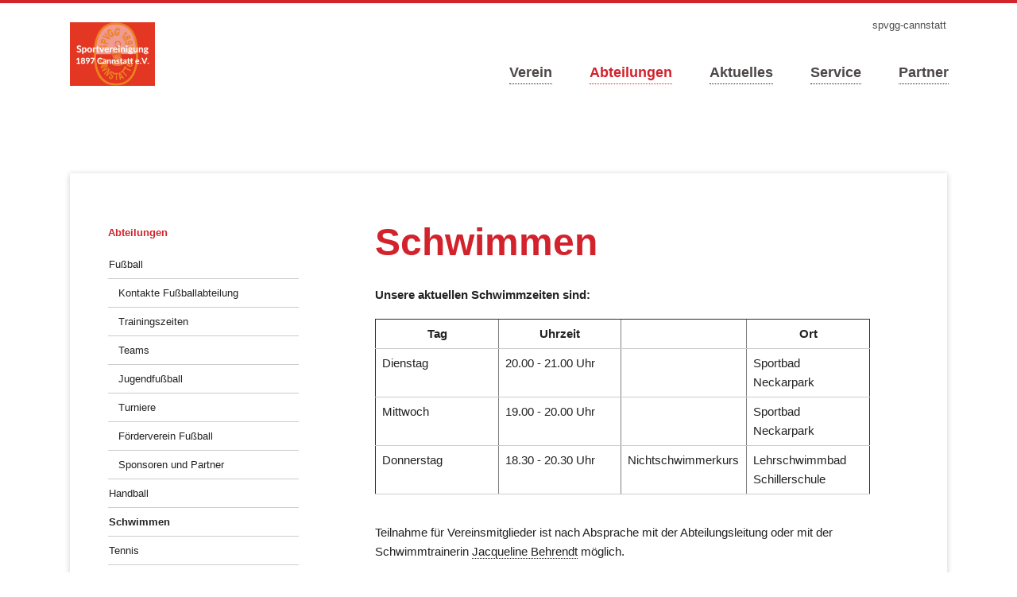

--- FILE ---
content_type: text/html; charset=UTF-8
request_url: https://spvgg-cannstatt.de/schwimmen
body_size: 4866
content:
<!DOCTYPE html>
<html lang="de">
<head>
<meta charset="UTF-8">
<title>Schwimmen - Sportvereinigung 1897 Cannstatt e.V.</title>
<base href="https://spvgg-cannstatt.de/">
<meta name="robots" content="index,follow">
<meta name="description" content="">
<meta name="generator" content="Contao Open Source CMS">
<meta name="viewport" content="width=device-width,initial-scale=1.0,shrink-to-fit=no,viewport-fit=cover">
<link rel="stylesheet" href="assets/css/icons.min.css,columns.css,colorbox.min.css,normalize.css,main.cs...-002c6874.css"><script src="assets/js/jquery.min.js,modernizr.min.js-822936f7.js"></script>
</head>
<body id="top">
<div id="wrapper">
<header>
<!-- indexer::stop -->
<h1 class="ce_rsce_swissy_logo" id="logo">
<a href="">
<img src="files/data/bilder/seitenstruktur/spvgg-website-header.png" width="400" height="300" alt="Sportvereinigung 1897 Cannstatt e.V.">
</a>
</h1>
<!-- indexer::continue -->
<!-- indexer::stop -->
<nav class="mod_navigation block" id="nav-main">
<a href="schwimmen#skipNavigation10" class="invisible">Navigation überspringen</a>
<ul>
<li class="submenu first">
<a href="verein" title="Verein" class="submenu first">Verein</a>
<ul>
<li class="first">
<a href="grusswort" title="Grußwort" class="first">Grußwort</a>
</li>
<li>
<a href="ueberuns" title="Über uns">Über uns</a>
</li>
<li>
<a href="leitbild" title="Leitbild">Leitbild</a>
</li>
<li>
<a href="kinder-jugendschutz" title="Kinder- und Jugendschutz">Kinder- und Jugendschutz</a>
</li>
<li>
<a href="geschaeftsstelle" title="Geschäftsstelle">Geschäftsstelle</a>
</li>
<li>
<a href="vorstand" title="Vorstand">Vorstand</a>
</li>
<li>
<a href="vereinsgelaende" title="Vereinsgelände">Vereinsgelände</a>
</li>
<li>
<a href="satzung-ordnungen" title="Satzung und Ordnungen">Satzung und Ordnungen</a>
</li>
<li>
<a href="beitraege" title="Beiträge">Beiträge</a>
</li>
<li>
<a href="chronik" title="Chronik">Chronik</a>
</li>
<li>
<a href="hymne" title="Spvgg-Hymne">Spvgg-Hymne</a>
</li>
<li>
<a href="spvgg-nachhaltig" title="Spvgg nachhaltig">Spvgg nachhaltig</a>
</li>
<li class="last">
<a href="presse" title="Spvgg in der Presse" class="last">Spvgg in der Presse</a>
</li>
</ul>
</li>
<li class="submenu trail">
<a href="abteilungen" title="Unsere Abteilungen" class="submenu trail">Abteilungen</a>
<ul>
<li class="submenu sibling first">
<a href="fussball" title="Fußball" class="submenu sibling first">Fußball</a>
<ul>
<li class="first">
<a href="fussball-kontakte" title="Kontakte Fußballabteilung" class="first">Kontakte Fußballabteilung</a>
</li>
<li>
<a href="trainingszeiten" title="Trainingszeiten">Trainingszeiten</a>
</li>
<li>
<a href="fussball-teams" title="Teams">Teams</a>
</li>
<li>
<a href="fussballjugend" title="Jugendfußball">Jugendfußball</a>
</li>
<li>
<a href="turniere" title="Turniere">Turniere</a>
</li>
<li>
<a href="fussball-fv" title="Förderverein Fußball">Förderverein Fußball</a>
</li>
<li class="last">
<a href="fussball-partner" title="Sponsoren und Partner" class="last">Sponsoren und Partner</a>
</li>
</ul>
</li>
<li class="sibling">
<a href="handball" title="Handball" class="sibling">Handball</a>
</li>
<li class="active active">
<a href="schwimmen" title="Schwimmen" class="active">Schwimmen</a>
</li>
<li class="sibling">
<a href="tennis" title="Tennis" class="sibling">Tennis</a>
</li>
<li class="sibling">
<a href="turnen" title="Turnen" class="sibling">Turnen</a>
</li>
<li class="sibling">
<a href="volleyball" title="Volleyball" class="sibling">Volleyball</a>
</li>
<li class="sibling">
<a href="elternkindturnen" title="Eltern-Kind-Turnen" class="sibling">Eltern-Kind-Turnen</a>
</li>
<li class="sibling last">
<a href="yoga" title="Yoga" class="sibling last">Yoga</a>
</li>
</ul>
</li>
<li class="submenu">
<a href="news-list" title="Aktuelles" class="submenu">Aktuelles</a>
<ul>
<li class="first">
<a href="news-list" title="News" class="first">News</a>
</li>
<li>
<a href="wirsuchen" title="Wir suchen...">Wir suchen...</a>
</li>
<li>
<a href="mitgliederbefragung" title="Mitgliederbefragung">Mitgliederbefragung</a>
</li>
<li class="last">
<a href="events-list" title="Events &amp; Termine" class="last">Events & Termine</a>
</li>
</ul>
</li>
<li class="submenu">
<a href="Service" title="Service" class="submenu">Service</a>
<ul>
<li class="first">
<a href="mitgliedschaft" title="Mitgliedschaft" class="first">Mitgliedschaft</a>
</li>
<li>
<a href="mitgliedervorteile" title="Mitgliedervorteile">Mitgliedervorteile</a>
</li>
<li>
<a href="datenaenderung" title="Änderung der Mitgliedsdaten">Änderung der Mitgliedsdaten</a>
</li>
<li>
<a href="downloads" title="Downloads">Downloads</a>
</li>
<li>
<a href="bankverbindung" title="Bankverbindung">Bankverbindung</a>
</li>
<li>
<a href="anfahrt" title="Anfahrt">Anfahrt</a>
</li>
<li>
<a href="impressum" title="Impressum">Impressum</a>
</li>
<li>
<a href="datenschutz" title="Datenschutz">Datenschutz</a>
</li>
<li class="last">
<a href="kontakt" title="Kontakt" class="last">Kontakt</a>
</li>
</ul>
</li>
<li class="submenu last">
<a href="partner" title="Partner" class="submenu last">Partner</a>
<ul>
<li class="first">
<a href="gaststaette" title="Gaststätte GECKO" class="first">Gaststätte GECKO</a>
</li>
<li>
<a href="radtouristik" title="Radtouristik">Radtouristik</a>
</li>
<li>
<a href="sponsoren" title="Sponsoren">Sponsoren</a>
</li>
<li class="last">
<a href="goenner" title="Gönner" class="last">Gönner</a>
</li>
</ul>
</li>
</ul>
<span id="skipNavigation10" class="invisible"></span>
</nav>
<!-- indexer::continue -->
<!-- indexer::stop -->
<nav class="mod_navigation block">
<a href="schwimmen#skipNavigation11" class="invisible">Navigation überspringen</a>
<select id="nav-main-mobile" class="tl_chosen chzn-done">
<option value="verein" class="submenu first">
Verein		</option>
<option value="grusswort" class="first">
– Grußwort		</option>
<option value="ueberuns" class="">
– Über uns		</option>
<option value="leitbild" class="">
– Leitbild		</option>
<option value="kinder-jugendschutz" class="">
– Kinder- und Jugendschutz		</option>
<option value="geschaeftsstelle" class="">
– Geschäftsstelle		</option>
<option value="vorstand" class="">
– Vorstand		</option>
<option value="vereinsgelaende" class="">
– Vereinsgelände		</option>
<option value="satzung-ordnungen" class="">
– Satzung und Ordnungen		</option>
<option value="beitraege" class="">
– Beiträge		</option>
<option value="chronik" class="">
– Chronik		</option>
<option value="hymne" class="">
– Spvgg-Hymne		</option>
<option value="spvgg-nachhaltig" class="">
– Spvgg nachhaltig		</option>
<option value="presse" class="last">
– Spvgg in der Presse		</option>
<option value="abteilungen" class="submenu trail">
Abteilungen		</option>
<option value="fussball" class="submenu sibling first">
– Fußball		</option>
<option value="fussball-kontakte" class="first">
–– Kontakte Fußballabteilung		</option>
<option value="trainingszeiten" class="">
–– Trainingszeiten		</option>
<option value="fussball-teams" class="submenu">
–– Teams		</option>
<option value="aktive1" class="first">
––– Erste Mannschaft - Aktive 1 - Bezirksliga		</option>
<option value="aktive2" class="">
––– Zweite Mannschaft - Aktive 2 - Kreisliga B3		</option>
<option value="a1-jugend" class="">
––– A1-Jugend &#40;U19&#41;		</option>
<option value="b1-jugend" class="">
––– B1-Jugend &#40;U17&#41;		</option>
<option value="b2-jugend" class="">
––– B2-Jugend &#40;U16&#41;		</option>
<option value="c1-jugend" class="">
––– C1-Jugend &#40;U15&#41;		</option>
<option value="c2-jugend" class="">
––– C2-Jugend &#40;U14&#41;		</option>
<option value="d1-jugend" class="">
––– D1-Jugend &#40;U13&#41;		</option>
<option value="d2-jugend" class="">
––– D2-Jugend &#40;U12&#41;		</option>
<option value="d3-jugend-u12" class="">
––– D3-Jugend &#40;U12&#41;		</option>
<option value="e1-jugend" class="">
––– E1-Jugend &#40;U11&#41;		</option>
<option value="e2-jugend" class="">
––– E2-Jugend &#40;U10&#41;		</option>
<option value="e3-jugend-u9" class="">
––– E3-Jugend &#40;U9&#41;		</option>
<option value="e5-jugend-u9" class="">
––– E4-Jugend &#40;U9&#41;		</option>
<option value="f1-jugend" class="">
––– F1-Jugend &#40;U9&#41;		</option>
<option value="f2-jugend" class="">
––– F2-Jugend &#40;U8&#41;		</option>
<option value="f3-jugend" class="">
––– F3-Jugend &#40;U8&#41;		</option>
<option value="bambini1" class="">
––– Bambini 1 &#40;U7&#41;		</option>
<option value="bambini2" class="">
––– Bambini 2 &#40;U6&#41;		</option>
<option value="bambini3" class="">
––– Bambini 3 &#40;U5&#41;		</option>
<option value="kickerei" class="">
––– Kickerei		</option>
<option value="b-juniorinnen" class="">
––– B-Juniorinnen		</option>
<option value="c-juniorinnen" class="">
––– C-Juniorinnen		</option>
<option value="d-juniorinnen" class="">
––– D-Juniorinnen		</option>
<option value="e-juniorinnen" class="">
––– E-Juniorinnen		</option>
<option value="f-juniorinnen" class="">
––– F-Juniorinnen		</option>
<option value="turbine" class="">
––– &#34;Turbine&#34; Freizeit Herren		</option>
<option value="ah" class="last">
––– AH		</option>
<option value="fussballjugend" class="">
–– Jugendfußball		</option>
<option value="turniere" class="">
–– Turniere		</option>
<option value="fussball-fv" class="">
–– Förderverein Fußball		</option>
<option value="fussball-partner" class="last">
–– Sponsoren und Partner		</option>
<option value="handball" class="sibling">
– Handball		</option>
<option value="schwimmen" selected="selected" class="active">
– Schwimmen		</option>
<option value="tennis" class="sibling">
– Tennis		</option>
<option value="turnen" class="sibling">
– Turnen		</option>
<option value="volleyball" class="sibling">
– Volleyball		</option>
<option value="elternkindturnen" class="sibling">
– Eltern-Kind-Turnen		</option>
<option value="yoga" class="sibling last">
– Yoga		</option>
<option value="news-list" class="submenu">
Aktuelles		</option>
<option value="news-list" class="first">
– News		</option>
<option value="wirsuchen" class="">
– Wir suchen...		</option>
<option value="mitgliederbefragung" class="">
– Mitgliederbefragung		</option>
<option value="events-list" class="last">
– Events & Termine		</option>
<option value="Service" class="submenu">
Service		</option>
<option value="mitgliedschaft" class="first">
– Mitgliedschaft		</option>
<option value="mitgliedervorteile" class="">
– Mitgliedervorteile		</option>
<option value="datenaenderung" class="">
– Änderung der Mitgliedsdaten		</option>
<option value="downloads" class="">
– Downloads		</option>
<option value="bankverbindung" class="">
– Bankverbindung		</option>
<option value="anfahrt" class="">
– Anfahrt		</option>
<option value="impressum" class="">
– Impressum		</option>
<option value="datenschutz" class="">
– Datenschutz		</option>
<option value="kontakt" class="last">
– Kontakt		</option>
<option value="partner" class="submenu last">
Partner		</option>
<option value="gaststaette" class="first">
– Gaststätte GECKO		</option>
<option value="radtouristik" class="">
– Radtouristik		</option>
<option value="sponsoren" class="">
– Sponsoren		</option>
<option value="goenner" class="last">
– Gönner		</option>
</select>
<span id="skipNavigation11" class="invisible"></span>
</nav>
<!-- indexer::continue -->
<div id="nav-header">
<!-- indexer::stop -->
<nav class="mod_customnav block">
<a href="schwimmen#skipNavigation48" class="invisible">Navigation überspringen</a>
<ul class="level_1">
<li class="first last"><a href="./" title="spvgg-cannstatt" class="first last">spvgg-cannstatt</a></li>
</ul>
<span id="skipNavigation48" class="invisible"></span>
</nav>
<!-- indexer::continue -->
</div>			</header>
<div id="content-wrapper">
<section role="main" id="content">
<div class="mod_article block" id="article-180">
<div class="ce_text block">
<h1>Schwimmen</h1>
<p><strong>Unsere aktuellen Schwimmzeiten sind:</strong></p>
<table style="border-collapse: collapse; width: 100%; height: 67.2px;" border="1">
<tbody>
<tr style="height: 16.8px;">
<td style="width: 24.7093%; text-align: center; height: 16.8px;"><strong>Tag</strong></td>
<td style="width: 24.7093%; text-align: center; height: 16.8px;"><strong>Uhrzeit</strong></td>
<td style="width: 24.7093%; text-align: center; height: 16.8px;">&nbsp;</td>
<td style="width: 24.7093%; text-align: center; height: 16.8px;"><strong>Ort</strong></td>
</tr>
<tr style="height: 16.8px;">
<td style="width: 24.7093%; height: 16.8px;">Dienstag</td>
<td style="width: 24.7093%; height: 16.8px;">20.00 - 21.00 Uhr</td>
<td style="width: 24.7093%; height: 16.8px;">&nbsp;</td>
<td style="width: 24.7093%; height: 16.8px;">Sportbad Neckarpark</td>
</tr>
<tr style="height: 16.8px;">
<td style="width: 24.7093%; height: 16.8px;">Mittwoch</td>
<td style="width: 24.7093%; height: 16.8px;">19.00 - 20.00 Uhr</td>
<td style="width: 24.7093%; height: 16.8px;">&nbsp;</td>
<td style="width: 24.7093%; height: 16.8px;">Sportbad Neckarpark</td>
</tr>
<tr style="height: 16.8px;">
<td style="width: 24.7093%; height: 16.8px;">Donnerstag</td>
<td style="width: 24.7093%; height: 16.8px;">18.30 - 20.30 Uhr</td>
<td style="width: 24.7093%; height: 16.8px;">Nichtschwimmerkurs</td>
<td style="width: 24.7093%; height: 16.8px;">Lehrschwimmbad Schillerschule</td>
</tr>
</tbody>
</table>
<p>Teilnahme für Vereinsmitglieder ist nach Absprache mit der Abteilungsleitung oder mit der Schwimmtrainerin <a href="&#109;&#97;&#105;&#108;&#116;&#111;&#58;&#98;&#x65;&#104;&#x72;&#101;&#x6E;&#100;&#x74;&#49;&#x34;&#48;&#x35;&#64;&#x67;&#109;&#x61;&#105;&#x6C;&#46;&#x63;&#111;&#x6D;">Jacqueline Behrendt</a> möglich.</p>
<p><strong>Abteilungsleiter Schwimmen</strong><br>Klaus-Dieter Zass<br><span id="cloak1f3748f200d1f4d6b0abde733656abfc"><a href="&#109;&#97;&#105;&#108;&#116;&#111;&#58;&#107;&#x6C;&#97;&#x75;&#115;&#x64;&#105;&#x65;&#116;&#x65;&#114;&#x2E;&#122;&#x61;&#115;&#x73;&#64;&#x67;&#109;&#x61;&#105;&#x6C;&#46;&#x63;&#111;&#x6D;"></a><a rel="noopener" href="&#109;&#97;&#105;&#108;&#116;&#111;&#58;&#107;&#x6C;&#97;&#x75;&#115;&#x64;&#105;&#x65;&#116;&#x65;&#114;&#x2E;&#122;&#x61;&#115;&#x73;&#64;&#x67;&#109;&#x61;&#105;&#x6C;&#46;&#x63;&#111;&#x6D;" target="_blank">E-Mail</a></span></p>
</div>
</div>
</section>
<aside id="sidebar">
<!-- indexer::stop -->
<nav class="mod_navigation block" id="nav-sub">
<a href="schwimmen#skipNavigation16" class="invisible">Navigation überspringen</a>
<h3><a href="abteilungen" title="Unsere Abteilungen">Abteilungen</a></h3>
<ul>
<li class="submenu sibling first">
<a href="fussball" title="Fußball" class="submenu sibling first">Fußball</a>
<ul>
<li class="first">
<a href="fussball-kontakte" title="Kontakte Fußballabteilung" class="first">Kontakte Fußballabteilung</a>
</li>
<li>
<a href="trainingszeiten" title="Trainingszeiten">Trainingszeiten</a>
</li>
<li>
<a href="fussball-teams" title="Teams">Teams</a>
</li>
<li>
<a href="fussballjugend" title="Jugendfußball">Jugendfußball</a>
</li>
<li>
<a href="turniere" title="Turniere">Turniere</a>
</li>
<li>
<a href="fussball-fv" title="Förderverein Fußball">Förderverein Fußball</a>
</li>
<li class="last">
<a href="fussball-partner" title="Sponsoren und Partner" class="last">Sponsoren und Partner</a>
</li>
</ul>
</li>
<li class="sibling">
<a href="handball" title="Handball" class="sibling">Handball</a>
</li>
<li class="active active">
<a href="schwimmen" title="Schwimmen" class="active">Schwimmen</a>
</li>
<li class="sibling">
<a href="tennis" title="Tennis" class="sibling">Tennis</a>
</li>
<li class="sibling">
<a href="turnen" title="Turnen" class="sibling">Turnen</a>
</li>
<li class="sibling">
<a href="volleyball" title="Volleyball" class="sibling">Volleyball</a>
</li>
<li class="sibling">
<a href="elternkindturnen" title="Eltern-Kind-Turnen" class="sibling">Eltern-Kind-Turnen</a>
</li>
<li class="sibling last">
<a href="yoga" title="Yoga" class="sibling last">Yoga</a>
</li>
</ul>
<span id="skipNavigation16" class="invisible"></span>
</nav>
<!-- indexer::continue -->
</aside>
</div>
<footer>
<!-- indexer::stop -->
<section class="ce_rsce_swissy_footer_box footer-column">
<h3>Kontakt</h3>
<p>Sportvereinigung 1897 Cannstatt e.V.<br>Hofener Str. 115<br>70372 Stuttgart</p>
<ul>
<li>0711 16 01 75 24</li>
<li><a href="https://www.spvgg-cannstatt.de/">spvgg-cannstatt.de</a></li>
<li><a href="mailto:gst@spvgg-cannstatt.de">gst@spvgg-cannstatt.de</a></li>
</ul>		</section>
<!-- indexer::continue -->
<!-- indexer::stop -->
<div class="mod_newslist footer-column footer-column-2 block">
<h3>News & Aktuelles</h3>
<ul class="news-list">
<li class=" first even">
<a href="news/aenderungen-zuschuesse-bonuskarte-gutscheine">
Änderungen Zuschüsse Bonuskarte/Gutscheine	</a>
</li>
<li class=" odd">
<a href="news/neujahrswuensche">
Neujahrswünsche	</a>
</li>
<li class=" even">
<a href="news/winterpause">
Weihnachtswünsche - Winterpause - Mitgliederbrief	</a>
</li>
<li class=" last odd">
<a href="news/servicezeit-ende25">
Neue Servicezeit Geschäftsstelle	</a>
</li>
</ul>
</div>
<!-- indexer::continue -->
<div id="nav-footer-wrap">
<!-- indexer::stop -->
<nav class="mod_navigation block" id="nav-footer">
<a href="schwimmen#skipNavigation6" class="invisible">Navigation überspringen</a>
<ul>
<li class="first">
<a href="mitgliedschaft" title="Mitgliedschaft" class="first">Mitgliedschaft</a>
</li>
<li>
<a href="mitgliedervorteile" title="Mitgliedervorteile">Mitgliedervorteile</a>
</li>
<li>
<a href="datenaenderung" title="Änderung der Mitgliedsdaten">Änderung der Mitgliedsdaten</a>
</li>
<li>
<a href="downloads" title="Downloads">Downloads</a>
</li>
<li>
<a href="bankverbindung" title="Bankverbindung">Bankverbindung</a>
</li>
<li>
<a href="anfahrt" title="Anfahrt">Anfahrt</a>
</li>
<li>
<a href="impressum" title="Impressum">Impressum</a>
</li>
<li>
<a href="datenschutz" title="Datenschutz">Datenschutz</a>
</li>
<li class="last">
<a href="kontakt" title="Kontakt" class="last">Kontakt</a>
</li>
</ul>
<span id="skipNavigation6" class="invisible"></span>
</nav>
<!-- indexer::continue -->
<!-- indexer::stop -->
<div class="ce_rsce_swissy_footer_info" id="footer-info">
<p>
<span>© Sportvereinigung 1897 Cannstatt e.V.</span>
<a href="https://rocksolidthemes.com/de/contao-themes" class="rocksolid-copyright">RockSolid Contao Themes &amp; Templates</a>
</p>
</div>
<!-- indexer::continue -->
</div>			</footer>
</div>
<script src="assets/jquery-ui/js/jquery-ui.min.js?v=1.13.2"></script>
<script>jQuery(function($){$(document).accordion({heightStyle:'content',header:'.toggler',collapsible:!0,create:function(event,ui){ui.header.addClass('active');$('.toggler').attr('tabindex',0)},activate:function(event,ui){ui.newHeader.addClass('active');ui.oldHeader.removeClass('active');$('.toggler').attr('tabindex',0)}})})</script>
<script src="assets/colorbox/js/colorbox.min.js?v=1.6.6"></script>
<script>jQuery(function($){$('a[data-lightbox]').map(function(){$(this).colorbox({loop:!1,rel:$(this).attr('data-lightbox'),maxWidth:'95%',maxHeight:'95%'})})})</script>
<script src="files/swissy/js/script.js"></script>
<script type="application/ld+json">
{
    "@context": "https:\/\/schema.org",
    "@graph": [
        {
            "@type": "WebPage"
        }
    ]
}
</script>
<script type="application/ld+json">
{
    "@context": "https:\/\/schema.contao.org",
    "@graph": [
        {
            "@type": "Page",
            "fePreview": false,
            "groups": [],
            "noSearch": false,
            "pageId": 122,
            "protected": false,
            "title": "Schwimmen"
        }
    ]
}
</script></body>
</html>

--- FILE ---
content_type: text/css
request_url: https://spvgg-cannstatt.de/assets/css/icons.min.css,columns.css,colorbox.min.css,normalize.css,main.cs...-002c6874.css
body_size: 103472
content:
.download-element{padding:3px 6px 3px 22px;background:url(../../assets/contao/images/iconPLAIN.svg) left center no-repeat}ul.enclosure{padding-left:0}li.download-element{list-style-type:none}.ext-xl{background-image:url(../../assets/contao/images/iconXL.svg)}.ext-xls{background-image:url(../../assets/contao/images/iconXLS.svg)}.ext-xlsx{background-image:url(../../assets/contao/images/iconXLSX.svg)}.ext-hqx{background-image:url(../../assets/contao/images/iconHQX.svg)}.ext-cpt{background-image:url(../../assets/contao/images/iconCPT.svg)}.ext-bin{background-image:url(../../assets/contao/images/iconBIN.svg)}.ext-doc{background-image:url(../../assets/contao/images/iconDOC.svg)}.ext-docx{background-image:url(../../assets/contao/images/iconDOCX.svg)}.ext-word{background-image:url(../../assets/contao/images/iconWORD.svg)}.ext-cto{background-image:url(../../assets/contao/images/iconCTO.svg)}.ext-dms{background-image:url(../../assets/contao/images/iconDMS.svg)}.ext-lha{background-image:url(../../assets/contao/images/iconLHA.svg)}.ext-lzh{background-image:url(../../assets/contao/images/iconLZH.svg)}.ext-exe{background-image:url(../../assets/contao/images/iconEXE.svg)}.ext-class{background-image:url(../../assets/contao/images/iconCLASS.svg)}.ext-so{background-image:url(../../assets/contao/images/iconSO.svg)}.ext-sea{background-image:url(../../assets/contao/images/iconSEA.svg)}.ext-dll{background-image:url(../../assets/contao/images/iconDLL.svg)}.ext-oda{background-image:url(../../assets/contao/images/iconODA.svg)}.ext-pdf{background-image:url(../../assets/contao/images/iconPDF.svg)}.ext-ai{background-image:url(../../assets/contao/images/iconAI.svg)}.ext-eps{background-image:url(../../assets/contao/images/iconEPS.svg)}.ext-ps{background-image:url(../../assets/contao/images/iconPS.svg)}.ext-pps{background-image:url(../../assets/contao/images/iconPPS.svg)}.ext-ppt{background-image:url(../../assets/contao/images/iconPPT.svg)}.ext-pptx{background-image:url(../../assets/contao/images/iconPPTX.svg)}.ext-smi{background-image:url(../../assets/contao/images/iconSMI.svg)}.ext-smil{background-image:url(../../assets/contao/images/iconSMIL.svg)}.ext-mif{background-image:url(../../assets/contao/images/iconMIF.svg)}.ext-odc{background-image:url(../../assets/contao/images/iconODC.svg)}.ext-odf{background-image:url(../../assets/contao/images/iconODF.svg)}.ext-odg{background-image:url(../../assets/contao/images/iconODG.svg)}.ext-odi{background-image:url(../../assets/contao/images/iconODI.svg)}.ext-odp{background-image:url(../../assets/contao/images/iconODP.svg)}.ext-ods{background-image:url(../../assets/contao/images/iconODS.svg)}.ext-odt{background-image:url(../../assets/contao/images/iconODT.svg)}.ext-wbxml{background-image:url(../../assets/contao/images/iconWBXML.svg)}.ext-wmlc{background-image:url(../../assets/contao/images/iconWMLC.svg)}.ext-dmg{background-image:url(../../assets/contao/images/iconDMG.svg)}.ext-dcr{background-image:url(../../assets/contao/images/iconDCR.svg)}.ext-dir{background-image:url(../../assets/contao/images/iconDIR.svg)}.ext-dxr{background-image:url(../../assets/contao/images/iconDXR.svg)}.ext-dvi{background-image:url(../../assets/contao/images/iconDVI.svg)}.ext-gtar{background-image:url(../../assets/contao/images/iconGTAR.svg)}.ext-inc{background-image:url(../../assets/contao/images/iconINC.svg)}.ext-php{background-image:url(../../assets/contao/images/iconPHP.svg)}.ext-php3{background-image:url(../../assets/contao/images/iconPHP3.svg)}.ext-php4{background-image:url(../../assets/contao/images/iconPHP4.svg)}.ext-php5{background-image:url(../../assets/contao/images/iconPHP5.svg)}.ext-phtml{background-image:url(../../assets/contao/images/iconPHTML.svg)}.ext-phps{background-image:url(../../assets/contao/images/iconPHPS.svg)}.ext-js{background-image:url(../../assets/contao/images/iconJS.svg)}.ext-psd{background-image:url(../../assets/contao/images/iconPSD.svg)}.ext-rar{background-image:url(../../assets/contao/images/iconRAR.svg)}.ext-fla{background-image:url(../../assets/contao/images/iconFLA.svg)}.ext-swf{background-image:url(../../assets/contao/images/iconSWF.svg)}.ext-sit{background-image:url(../../assets/contao/images/iconSIT.svg)}.ext-tar{background-image:url(../../assets/contao/images/iconTAR.svg)}.ext-tgz{background-image:url(../../assets/contao/images/iconTGZ.svg)}.ext-xhtml{background-image:url(../../assets/contao/images/iconXHTML.svg)}.ext-xht{background-image:url(../../assets/contao/images/iconXHT.svg)}.ext-zip{background-image:url(../../assets/contao/images/iconZIP.svg)}.ext-m4a{background-image:url(../../assets/contao/images/iconM4A.svg)}.ext-mp3{background-image:url(../../assets/contao/images/iconMP3.svg)}.ext-wma{background-image:url(../../assets/contao/images/iconWMA.svg)}.ext-mpeg{background-image:url(../../assets/contao/images/iconMPEG.svg)}.ext-wav{background-image:url(../../assets/contao/images/iconWAV.svg)}.ext-ogg{background-image:url(../../assets/contao/images/iconOGG.svg)}.ext-mid{background-image:url(../../assets/contao/images/iconMID.svg)}.ext-midi{background-image:url(../../assets/contao/images/iconMIDI.svg)}.ext-aif{background-image:url(../../assets/contao/images/iconAIF.svg)}.ext-aiff{background-image:url(../../assets/contao/images/iconAIFF.svg)}.ext-aifc{background-image:url(../../assets/contao/images/iconAIFC.svg)}.ext-ram{background-image:url(../../assets/contao/images/iconRAM.svg)}.ext-rm{background-image:url(../../assets/contao/images/iconRM.svg)}.ext-rpm{background-image:url(../../assets/contao/images/iconRPM.svg)}.ext-ra{background-image:url(../../assets/contao/images/iconRA.svg)}.ext-bmp{background-image:url(../../assets/contao/images/iconBMP.svg)}.ext-gif{background-image:url(../../assets/contao/images/iconGIF.svg)}.ext-jpeg{background-image:url(../../assets/contao/images/iconJPEG.svg)}.ext-jpg{background-image:url(../../assets/contao/images/iconJPG.svg)}.ext-jpe{background-image:url(../../assets/contao/images/iconJPE.svg)}.ext-png{background-image:url(../../assets/contao/images/iconPNG.svg)}.ext-tiff{background-image:url(../../assets/contao/images/iconTIFF.svg)}.ext-tif{background-image:url(../../assets/contao/images/iconTIF.svg)}.ext-svg{background-image:url(../../assets/contao/images/iconSVG.svg)}.ext-svgz{background-image:url(../../assets/contao/images/iconSVGZ.svg)}.ext-webp{background-image:url(../../assets/contao/images/iconWEBP.svg)}.ext-avif{background-image:url(../../assets/contao/images/iconAVIF.svg)}.ext-heic{background-image:url(../../assets/contao/images/iconHEIC.svg)}.ext-jxl{background-image:url(../../assets/contao/images/iconJXL.svg)}.ext-eml{background-image:url(../../assets/contao/images/iconEML.svg)}.ext-asp{background-image:url(../../assets/contao/images/iconASP.svg)}.ext-css{background-image:url(../../assets/contao/images/iconCSS.svg)}.ext-scss{background-image:url(../../assets/contao/images/iconSCSS.svg)}.ext-less{background-image:url(../../assets/contao/images/iconLESS.svg)}.ext-html{background-image:url(../../assets/contao/images/iconHTML.svg)}.ext-htm{background-image:url(../../assets/contao/images/iconHTM.svg)}.ext-md{background-image:url(../../assets/contao/images/iconMD.svg)}.ext-shtml{background-image:url(../../assets/contao/images/iconSHTML.svg)}.ext-txt{background-image:url(../../assets/contao/images/iconTXT.svg)}.ext-text{background-image:url(../../assets/contao/images/iconTEXT.svg)}.ext-log{background-image:url(../../assets/contao/images/iconLOG.svg)}.ext-rtx{background-image:url(../../assets/contao/images/iconRTX.svg)}.ext-rtf{background-image:url(../../assets/contao/images/iconRTF.svg)}.ext-xml{background-image:url(../../assets/contao/images/iconXML.svg)}.ext-xsl{background-image:url(../../assets/contao/images/iconXSL.svg)}.ext-mp4{background-image:url(../../assets/contao/images/iconMP4.svg)}.ext-m4v{background-image:url(../../assets/contao/images/iconM4V.svg)}.ext-mov{background-image:url(../../assets/contao/images/iconMOV.svg)}.ext-wmv{background-image:url(../../assets/contao/images/iconWMV.svg)}.ext-webm{background-image:url(../../assets/contao/images/iconWEBM.svg)}.ext-qt{background-image:url(../../assets/contao/images/iconQT.svg)}.ext-rv{background-image:url(../../assets/contao/images/iconRV.svg)}.ext-avi{background-image:url(../../assets/contao/images/iconAVI.svg)}.ext-ogv{background-image:url(../../assets/contao/images/iconOGV.svg)}.ext-movie{background-image:url(../../assets/contao/images/iconMOVIE.svg)}
.rs-columns {
  clear: both;
  display: inline-block;
  width: 100%;
}

.rs-column {
  float: left;
  width: 100%;
  margin-top: 7.69231%;
  margin-right: 7.69231%;
}
.rs-column.-large-first {
  clear: left;
}
.rs-column.-large-last {
  margin-right: -5px;
}
.rs-column.-large-first-row {
  margin-top: 0;
}
.rs-column.-large-col-1-1 {
  width: 100%;
}
.rs-column.-large-col-2-1 {
  width: 46.15385%;
}
.rs-column.-large-col-2-2 {
  width: 100%;
}
.rs-column.-large-col-3-1 {
  width: 28.20513%;
}
.rs-column.-large-col-3-2 {
  width: 64.10256%;
}
.rs-column.-large-col-3-3 {
  width: 100%;
}
.rs-column.-large-col-4-1 {
  width: 19.23077%;
}
.rs-column.-large-col-4-2 {
  width: 46.15385%;
}
.rs-column.-large-col-4-3 {
  width: 73.07692%;
}
.rs-column.-large-col-4-4 {
  width: 100%;
}
.rs-column.-large-col-5-1 {
  width: 13.84615%;
}
.rs-column.-large-col-5-2 {
  width: 35.38462%;
}
.rs-column.-large-col-5-3 {
  width: 56.92308%;
}
.rs-column.-large-col-5-4 {
  width: 78.46154%;
}
.rs-column.-large-col-5-5 {
  width: 100%;
}
.rs-column.-large-col-6-1 {
  width: 10.25641%;
}
.rs-column.-large-col-6-2 {
  width: 28.20513%;
}
.rs-column.-large-col-6-3 {
  width: 46.15385%;
}
.rs-column.-large-col-6-4 {
  width: 64.10256%;
}
.rs-column.-large-col-6-5 {
  width: 82.05128%;
}
.rs-column.-large-col-6-6 {
  width: 100%;
}
@media screen and (max-width: 900px) {
  .rs-column {
    margin-top: 7.69231%;
    margin-right: 7.69231%;
  }
  .rs-column.-large-first {
    clear: none;
  }
  .rs-column.-large-last {
    margin-right: 7.69231%;
  }
  .rs-column.-large-first-row {
    margin-top: 7.69231%;
  }
  .rs-column.-medium-first {
    clear: left;
  }
  .rs-column.-medium-last {
    margin-right: -5px;
  }
  .rs-column.-medium-first-row {
    margin-top: 0;
  }
  .rs-column.-medium-col-1-1 {
    width: 100%;
  }
  .rs-column.-medium-col-2-1 {
    width: 46.15385%;
  }
  .rs-column.-medium-col-2-2 {
    width: 100%;
  }
  .rs-column.-medium-col-3-1 {
    width: 28.20513%;
  }
  .rs-column.-medium-col-3-2 {
    width: 64.10256%;
  }
  .rs-column.-medium-col-3-3 {
    width: 100%;
  }
  .rs-column.-medium-col-4-1 {
    width: 19.23077%;
  }
  .rs-column.-medium-col-4-2 {
    width: 46.15385%;
  }
  .rs-column.-medium-col-4-3 {
    width: 73.07692%;
  }
  .rs-column.-medium-col-4-4 {
    width: 100%;
  }
  .rs-column.-medium-col-5-1 {
    width: 13.84615%;
  }
  .rs-column.-medium-col-5-2 {
    width: 35.38462%;
  }
  .rs-column.-medium-col-5-3 {
    width: 56.92308%;
  }
  .rs-column.-medium-col-5-4 {
    width: 78.46154%;
  }
  .rs-column.-medium-col-5-5 {
    width: 100%;
  }
  .rs-column.-medium-col-6-1 {
    width: 10.25641%;
  }
  .rs-column.-medium-col-6-2 {
    width: 28.20513%;
  }
  .rs-column.-medium-col-6-3 {
    width: 46.15385%;
  }
  .rs-column.-medium-col-6-4 {
    width: 64.10256%;
  }
  .rs-column.-medium-col-6-5 {
    width: 82.05128%;
  }
  .rs-column.-medium-col-6-6 {
    width: 100%;
  }
}
@media screen and (max-width: 599px) {
  .rs-column {
    margin-top: 7.69231%;
    margin-right: 7.69231%;
  }
  .rs-column.-large-last {
    margin-right: 7.69231%;
  }
  .rs-column.-large-first-row {
    margin-top: 7.69231%;
  }
  .rs-column.-medium-first {
    clear: none;
  }
  .rs-column.-medium-last {
    margin-right: 7.69231%;
  }
  .rs-column.-medium-first-row {
    margin-top: 7.69231%;
  }
  .rs-column.-small-first {
    clear: left;
  }
  .rs-column.-small-last {
    margin-right: -5px;
  }
  .rs-column.-small-first-row {
    margin-top: 0;
  }
  .rs-column.-small-col-1-1 {
    width: 100%;
  }
  .rs-column.-small-col-2-1 {
    width: 46.15385%;
  }
  .rs-column.-small-col-2-2 {
    width: 100%;
  }
  .rs-column.-small-col-3-1 {
    width: 28.20513%;
  }
  .rs-column.-small-col-3-2 {
    width: 64.10256%;
  }
  .rs-column.-small-col-3-3 {
    width: 100%;
  }
  .rs-column.-small-col-4-1 {
    width: 19.23077%;
  }
  .rs-column.-small-col-4-2 {
    width: 46.15385%;
  }
  .rs-column.-small-col-4-3 {
    width: 73.07692%;
  }
  .rs-column.-small-col-4-4 {
    width: 100%;
  }
  .rs-column.-small-col-5-1 {
    width: 13.84615%;
  }
  .rs-column.-small-col-5-2 {
    width: 35.38462%;
  }
  .rs-column.-small-col-5-3 {
    width: 56.92308%;
  }
  .rs-column.-small-col-5-4 {
    width: 78.46154%;
  }
  .rs-column.-small-col-5-5 {
    width: 100%;
  }
  .rs-column.-small-col-6-1 {
    width: 10.25641%;
  }
  .rs-column.-small-col-6-2 {
    width: 28.20513%;
  }
  .rs-column.-small-col-6-3 {
    width: 46.15385%;
  }
  .rs-column.-small-col-6-4 {
    width: 64.10256%;
  }
  .rs-column.-small-col-6-5 {
    width: 82.05128%;
  }
  .rs-column.-small-col-6-6 {
    width: 100%;
  }
}

#colorbox,#cboxOverlay,#cboxWrapper{position:absolute;top:0;left:0;z-index:9999;overflow:hidden;-webkit-transform:translate3d(0,0,0)}#cboxWrapper{max-width:none}#cboxOverlay{position:fixed;width:100%;height:100%}#cboxMiddleLeft,#cboxBottomLeft{clear:left}#cboxContent{position:relative}#cboxLoadedContent{overflow:auto;-webkit-overflow-scrolling:touch}#cboxTitle{margin:0}#cboxLoadingOverlay,#cboxLoadingGraphic{position:absolute;top:0;left:0;width:100%;height:100%}#cboxPrevious,#cboxNext,#cboxClose,#cboxSlideshow{cursor:pointer}.cboxPhoto{float:left;margin:auto;border:0;display:block;max-width:none;-ms-interpolation-mode:bicubic}.cboxIframe{width:100%;height:100%;display:block;border:0;padding:0;margin:0}#colorbox,#cboxContent,#cboxLoadedContent{box-sizing:content-box;-moz-box-sizing:content-box;-webkit-box-sizing:content-box}#cboxOverlay{background:#000;opacity:.9;filter:alpha(opacity = 90)}#colorbox{outline:0}#cboxContent{margin-top:20px;background:#000}.cboxIframe{background:#fff}#cboxError{padding:50px;border:1px solid #ccc}#cboxLoadedContent{border:5px solid #000;background:#fff}#cboxTitle{position:absolute;top:-20px;left:0;color:#ccc}#cboxCurrent{position:absolute;top:-20px;right:0;color:#ccc}#cboxLoadingGraphic{background:url(../../assets/colorbox/images/loading.gif) no-repeat center center}#cboxPrevious,#cboxNext,#cboxSlideshow,#cboxClose{border:0;padding:0;margin:0;overflow:visible;width:auto;background:0 0}#cboxPrevious:active,#cboxNext:active,#cboxSlideshow:active,#cboxClose:active{outline:0}#cboxSlideshow{position:absolute;top:-20px;right:90px;color:#fff}#cboxPrevious{position:absolute;top:50%;left:5px;margin-top:-32px;background:url(../../assets/colorbox/images/controls.png) no-repeat top left;width:28px;height:65px;text-indent:-9999px}#cboxPrevious:hover{background-position:bottom left}#cboxNext{position:absolute;top:50%;right:5px;margin-top:-32px;background:url(../../assets/colorbox/images/controls.png) no-repeat top right;width:28px;height:65px;text-indent:-9999px}#cboxNext:hover{background-position:bottom right}#cboxClose{position:absolute;top:5px;right:5px;display:block;background:url(../../assets/colorbox/images/controls.png) no-repeat top center;width:38px;height:19px;text-indent:-9999px}#cboxClose:hover{background-position:bottom center}
/* normalize.css 2012-03-11T12:53 UTC - http://github.com/necolas/normalize.css */
/* =============================================================================
 * HTML5 display definitions
 * ========================================================================== */
/* Corrects block display not defined in IE6/7/8/9 & FF3 */
article,
aside,
details,
figcaption,
figure,
footer,
header,
hgroup,
nav,
section,
summary {
	display: block;
}

/* Corrects inline-block display not defined in IE6/7/8/9 & FF3 */
audio,
canvas,
video {
	display: inline-block;
	*display: inline;
	*zoom: 1;
}

/* Prevents modern browsers from displaying 'audio' without controls
 * Remove excess height in iOS5 devices */
audio:not([controls]) {
	display: none;
	height: 0;
}

/* Addresses styling for 'hidden' attribute not present in IE7/8/9, FF3, S4
 * Known issue: no IE6 support */
[hidden] {
	display: none;
}

/* =============================================================================
 * Base
 * ========================================================================== */
/* 1. Corrects text resizing oddly in IE6/7 when body font-size is set using em units
 *    http://clagnut.com/blog/348/#c790
 * 2. Prevents iOS text size adjust after orientation change, without disabling user zoom
 *    www.456bereastreet.com/archive/201012/controlling_text_size_in_safari_for_ios_without_disabling_user_zoom/ */
html {
	font-size: 100%;
	/* 1 */
	-webkit-text-size-adjust: 100%;
	/* 2 */
	-ms-text-size-adjust: 100%;
	/* 2 */
	font-family: sans-serif;
}

/* Addresses font-family inconsistency between 'textarea' and other form elements. */
button,
input,
select,
textarea {
	font-family: sans-serif;
}

/* Addresses margins handled incorrectly in IE6/7 */
body {
	margin: 0;
}

/* =============================================================================
 * Links
 * ========================================================================== */
/* Addresses outline displayed oddly in Chrome */
a:focus {
	outline: thin dotted;
}
a:hover,
a:active {
	outline: 0;
}

/* Improves readability when focused and also mouse hovered in all browsers
 * people.opera.com/patrickl/experiments/keyboard/test */
/* =============================================================================
 * Typography
 * ========================================================================== */
/* Addresses font sizes and margins set differently in IE6/7
 * Addresses font sizes within 'section' and 'article' in FF4+, Chrome, S5 */
h1 {
	font-size: 2em;
	margin: 0.67em 0;
}

h2 {
	font-size: 1.5em;
	margin: 0.83em 0;
}

h3 {
	font-size: 1.17em;
	margin: 1em 0;
}

h4 {
	font-size: 1em;
	margin: 1.33em 0;
}

h5 {
	font-size: 0.83em;
	margin: 1.67em 0;
}

h6 {
	font-size: 0.75em;
	margin: 2.33em 0;
}

/* Addresses styling not present in IE7/8/9, S5, Chrome */
abbr[title] {
	border-bottom: 1px dotted;
}

/* Addresses style set to 'bolder' in FF3+, S4/5, Chrome */
b,
strong {
	font-weight: bold;
}

blockquote {
	margin: 1em 40px;
}

/* Addresses styling not present in S5, Chrome */
dfn {
	font-style: italic;
}

/* Addresses styling not present in IE6/7/8/9 */
mark {
	background: yellow;
	color: black;
}

/* Addresses margins set differently in IE6/7 */
p {
	margin: 1em 0;
}

pre {
	margin: 1em 0;
	font-family: monospace, serif;
	_font-family: "courier new", monospace;
	font-size: 1em;
}

/* Corrects font family set oddly in IE6, S4/5, Chrome
 * en.wikipedia.org/wiki/User:Davidgothberg/Test59 */
code,
kbd,
samp {
	font-family: monospace, serif;
	_font-family: "courier new", monospace;
	font-size: 1em;
}

/* Improves readability of pre-formatted text in all browsers */
pre {
	white-space: pre;
	white-space: pre-wrap;
	word-wrap: break-word;
}

/* 1. Addresses CSS quotes not supported in IE6/7
 * 2. Addresses quote property not supported in S4 */
/* 1 */
q {
	quotes: none;
}
q:before,
q:after {
	content: "";
	content: none;
}

/* 2 */
small {
	font-size: 75%;
}

/* Prevents sub and sup affecting line-height in all browsers
 * gist.github.com/413930 */
sub {
	font-size: 75%;
	line-height: 0;
	position: relative;
	vertical-align: baseline;
}

sup {
	font-size: 75%;
	line-height: 0;
	position: relative;
	vertical-align: baseline;
	top: -0.25em;
}

sub {
	bottom: -0.2em;
}

/* =============================================================================
 * Lists
 * ========================================================================== */
/* Addresses margins set differently in IE6/7 */
dl,
menu,
ol,
ul {
	margin: 1em 0;
}

dd {
	margin: 0 0 0 40px;
}

/* Addresses paddings set differently in IE6/7 */
menu,
ol,
ul {
	padding: 0 0 0 40px;
}

/* Corrects list images handled incorrectly in IE7 */
nav ul,
nav ol {
	list-style: none;
	list-style-image: none;
}

/* =============================================================================
 * Embedded content
 * ========================================================================== */
/* 1. Removes border when inside 'a' element in IE6/7/8/9, FF3
 * 2. Improves image quality when scaled in IE7
 *    code.flickr.com/blog/2008/11/12/on-ui-quality-the-little-things-client-side-image-resizing/ */
img {
	border: 0;
	/* 1 */
	-ms-interpolation-mode: bicubic;
	/* 2 */
}

/* Corrects overflow displayed oddly in IE9 */
svg:not(:root) {
	overflow: hidden;
}

/* =============================================================================
 * Figures
 * ========================================================================== */
/* Addresses margin not present in IE6/7/8/9, S5, O11 */
figure,
form {
	margin: 0;
}

/* =============================================================================
 * Forms
 * ========================================================================== */
/* Corrects margin displayed oddly in IE6/7 */
/* Define consistent border, margin, and padding */
fieldset {
	border: 1px solid silver;
	margin: 0 2px;
	padding: 0.35em 0.625em 0.75em;
}

/* 1. Corrects color not being inherited in IE6/7/8/9
 * 2. Corrects text not wrapping in FF3
 * 3. Corrects alignment displayed oddly in IE6/7 */
legend {
	border: 0;
	/* 1 */
	padding: 0;
	white-space: normal;
	/* 2 */
	*margin-left: -7px;
	/* 3 */
}

/* 1. Corrects font size not being inherited in all browsers
 * 2. Addresses margins set differently in IE6/7, FF3+, S5, Chrome
 * 3. Improves appearance and consistency in all browsers */
button,
input,
select,
textarea {
	font-size: 100%;
	/* 1 */
	margin: 0;
	/* 2 */
	vertical-align: baseline;
	/* 3 */
	*vertical-align: middle;
	/* 3 */
}

/* Addresses FF3/4 setting line-height on 'input' using !important in the UA stylesheet */
button,
input {
	line-height: normal;
	/* 1 */
}

/* 1. Improves usability and consistency of cursor style between image-type 'input' and others
 * 2. Corrects inability to style clickable 'input' types in iOS
 * 3. Removes inner spacing in IE7 without affecting normal text inputs
 *    Known issue: inner spacing remains in IE6 */
button {
	cursor: pointer;
	/* 1 */
	-webkit-appearance: button;
	/* 2 */
	*overflow: visible;
	/* 3 */
}

input[type="button"],
input[type="reset"],
input[type="submit"] {
	cursor: pointer;
	/* 1 */
	-webkit-appearance: button;
	/* 2 */
	*overflow: visible;
	/* 3 */
}

/* Re-set default cursor for disabled elements */
button[disabled] {
	cursor: default;
}

input[disabled] {
	cursor: default;
}
input[type="checkbox"],
input[type="radio"] {
	box-sizing: border-box;
	/* 1 */
	padding: 0;
	/* 2 */
	*height: 13px;
	/* 3 */
	*width: 13px;
	/* 3 */
}
input[type="search"]::-webkit-search-decoration,
input[type="search"]::-webkit-search-cancel-button {
	-webkit-appearance: none;
}

/* 1. Addresses box sizing set to content-box in IE8/9
 * 2. Removes excess padding in IE8/9
 * 3. Removes excess padding in IE7
 *    Known issue: excess padding remains in IE6 */
/* 1. Addresses appearance set to searchfield in S5, Chrome
 * 2. Addresses box-sizing set to border-box in S5, Chrome (include -moz to future-proof) */
/* Removes inner padding and search cancel button in S5, Chrome on OS X */
/* Removes inner padding and border in FF3+
 * www.sitepen.com/blog/2008/05/14/the-devils-in-the-details-fixing-dojos-toolbar-buttons/ */
button::-moz-focus-inner,
input::-moz-focus-inner {
	border: 0;
	padding: 0;
}

/* 1. Removes default vertical scrollbar in IE6/7/8/9
 * 2. Improves readability and alignment in all browsers */
textarea {
	overflow: auto;
	/* 1 */
	vertical-align: top;
	/* 2 */
}

/* =============================================================================
 * Tables
 * ========================================================================== */
/* Remove most spacing between table cells */
table {
	border-collapse: collapse;
	border-spacing: 0;
}

@charset "UTF-8";
/*
 * Main Stylesheet
 *
 * @copyright Copyright (c) 2012 rocksolidthemes.com
 * @license   https://rocksolidthemes.com/agb   No free usage allowed
 */
/* ===========================================
 * # Index: The structure of this stylesheet
 *
 * - Imports (SASS only)
 * - Fonts
 * - Basic settings (SASS only)
 * - Colors (SASS only)
 * - General styles
 * - Button styles
 * - Wrapper Elements
 * - Elements in order of appearance in HTML
 * - Homepage elements
 * - Content styles
 * - Form styles
 * - Footer styles
 * - No image-main
 * - Module styles (Search, FAQ, News, Events, Comments)
 * - Media queries
 * - Grid (design + production helper)
 * ======================================== */
/* ===========================================
 * Fonts
 * ======================================== */
@font-face {
	font-family: "RockSolid Icons";
	src: url("../../files/swissy/fonts/rocksolid-icons.woff") format("woff"), url("../../files/swissy/fonts/rocksolid-icons.ttf") format("truetype"), url("../../files/swissy/fonts/rocksolid-icons.svg") format("svg");
	font-weight: normal;
	font-style: normal;
}

/* ===========================================
 * General styles
 * ======================================== */
:root {
	--safe-area-left: 0px;
	--safe-area-right: 0px;
	--safe-area-top: 0px;
	--safe-area-bottom: 0px;
}
@supports (padding: calc(constant(safe-area-inset-left, 0px) / 1.5)) {
	:root {
		/* Non-standard iOS 11.1 syntax */
		--safe-area-left: calc(constant(safe-area-inset-left, 0px) / 1.5);
		--safe-area-right: calc(constant(safe-area-inset-right, 0px) / 1.5);
		--safe-area-top: constant(safe-area-inset-top, 0px);
		--safe-area-bottom: constant(safe-area-inset-bottom, 0px);
	}
}
@supports (padding: calc(max(0px, env(safe-area-inset-left, 0px) - 14px))) and (padding: calc(max(0px, 1px))) {
	:root {
		/* W3C standard and iOS 11.2 syntax */
		--safe-area-left: calc(max(0px, env(safe-area-inset-left, 0px) - 14px));
		--safe-area-right: calc(max(0px, env(safe-area-inset-right, 0px) - 14px));
		--safe-area-top: env(safe-area-inset-top, 0px);
		--safe-area-bottom: env(safe-area-inset-bottom, 0px);
	}
}

html {
	position: relative;
	box-sizing: border-box;
	-webkit-tap-highlight-color: #d2232d;
}

body {
	border-top: 4px solid #d2232d;
	font: 15px/1.6 "Helvetica Neue", Helvetica, Arial, sans-serif;
	color: #232222;
	background: white none 50% 0 no-repeat scroll;
	background-size: auto;
}
body.background-variation-1 {
	background: url("../../files/swissy/img/bg-cover.jpg") 0 0 no-repeat;
	background-attachment: fixed;
	background-size: cover;
}
body.background-variation-1 #content-wrapper {
	background: rgba(255, 255, 255, 0.6);
}
body.background-variation-2 #content-wrapper {
	background: transparent;
}
body.background-variation-2.swissy-home .teaser-boxes {
	margin-bottom: 0;
}
body.background-variation-2.swissy-home .teaser-boxes:after {
	border: 0;
}
body.background-variation-3 {
	background: url("../../files/swissy/img/bg-noise.jpg") 0 0;
}
body.background-variation-3 #content-wrapper {
	background: url('[data-uri]');
	background: rgba(255, 255, 255, 0.7);
	box-shadow: 0 0 5px rgba(0, 0, 0, 0.1);
}
body.background-variation-3 section#tag-line {
	color: #f2f2f1;
	text-shadow: 0 1px 0 rgba(0, 0, 0, 0.25);
}
body.background-variation-1 footer,
body.background-variation-1 footer h1,
body.background-variation-1 footer h2,
body.background-variation-1 footer h3,
body.background-variation-1 footer h4,
body.background-variation-1 #footer-info,
body.background-variation-4 footer,
body.background-variation-4 footer h1,
body.background-variation-4 footer h2,
body.background-variation-4 footer h3,
body.background-variation-4 footer h4,
body.background-variation-4 #footer-info {
	color: white !important;
}
body.background-variation-1 footer a,
body.background-variation-1 #wrapper > footer .footer-column a,
body.background-variation-4 footer a,
body.background-variation-4 #wrapper > footer .footer-column a {
	color: #cccccd;
	border-color: #cccccd;
}
body.background-variation-1 footer a:hover,
body.background-variation-1 #wrapper > footer .footer-column a:hover,
body.background-variation-4 footer a:hover,
body.background-variation-4 #wrapper > footer .footer-column a:hover {
	color: #d2232d;
	border-color: #d2232d;
}
body.background-variation-1 #wrapper > footer ul.news-list a:hover,
body.background-variation-4 #wrapper > footer ul.news-list a:hover {
	border-color: #cccccd;
}
body.background-variation-1 #nav-footer a,
body.background-variation-4 #nav-footer a {
	color: #cccccd;
	border-color: #cccccd;
}
body.background-variation-1 #nav-footer a:hover,
body.background-variation-4 #nav-footer a:hover {
	color: #d2232d;
}
body.background-variation-4 {
	background-color: #1c1919;
}
body.background-variation-4 #nav-main > ul > li > a,
body.background-variation-4 #nav-header a,
body.background-variation-4 #nav-search input,
body.background-variation-4 #nav-search button:before {
	color: #cccccd;
}
body.background-variation-4 section#tag-line {
	color: #403d3d;
}
body.background-variation-4 #content-wrapper {
	background: white;
	background: rgba(255, 255, 255, 0.9);
}
body.background-variation-4.swissy-home #content-wrapper {
	margin-top: 110px;
}

* {
	box-sizing: inherit;
}

/* Resetting box model for moo_mediabox and j_colorbox */
#mbCenter,
#colorbox {
	box-sizing: content-box;
}

::selection {
	background: #232222;
	color: white;
	text-shadow: none !important;
}

::-moz-selection {
	background: #232222;
	color: white;
	text-shadow: none !important;
}

button,
input,
select,
textarea {
	font-family: inherit;
}

table {
	width: 100%;
	border-collapse: collapse;
}
table th {
	padding: 0.66667em 0.53333em;
	text-align: left;
	border-bottom: 1px solid #232222;
}
table td {
	padding: 0.4em 0.53333em;
	border-bottom: 1px solid #cccccd;
}
table td,
table td img {
	vertical-align: top;
}
table tfoot td {
	border-bottom: 0;
	background: #f2f2f1;
}

a {
	color: inherit;
	text-decoration: underline;
}
a:hover,
a:focus {
	text-decoration: none;
}
a:hover,
a:active {
	outline: 0;
}
a.external-link:after {
	font: 75%/1 "RockSolid Icons";
	content: " \e151";
	-webkit-font-smoothing: antialiased;
	font-smoothing: antialiased;
	text-rendering: geometricPrecision;
	text-indent: 0;
	display: inline-block;
	position: relative;
	margin-left: 0.2em;
}

abbr[title] {
	border-bottom-style: dashed;
}

/* Icon class */
*[data-icon]:before {
	font: 100%/1 "RockSolid Icons";
	content: attr(data-icon);
	-webkit-font-smoothing: antialiased;
	font-smoothing: antialiased;
	text-rendering: geometricPrecision;
	text-indent: 0;
	display: inline-block;
	position: relative;
	font-size: 0.8em;
	margin-right: 0.26667em;
}
*[data-icon].after:before {
	content: none;
}
*[data-icon].after:after {
	font: 100%/1 "RockSolid Icons";
	content: attr(data-icon);
	-webkit-font-smoothing: antialiased;
	font-smoothing: antialiased;
	text-rendering: geometricPrecision;
	text-indent: 0;
	display: inline-block;
	position: relative;
	font-size: 0.8em;
	margin-left: 0.26667em;
}

.clear {
	clear: both;
}

.invisible {
	position: absolute;
	height: 1px !important;
	width: 1px !important;
	clip: rect(0 0 0 0);
	margin: -1px;
	padding: 0;
	overflow: hidden;
	border: 0;
}

.syndication {
	margin: 1em 0 0 1.33333em;
	float: right;
}
.syndication a {
	margin-left: 0.13333em;
	border: 0 !important;
}
.syndication img {
	border: 0 !important;
}

.image_container.float_left {
	margin-right: 1.33333em;
}
.image_container.float_right {
	margin-left: 1.33333em;
}
.image_container a {
	border: 0;
}

.mime_icon {
	margin-bottom: -0.26667em;
}

.download-element {
	padding-top: 0;
	padding-right: 0;
	padding-bottom: 0;
}

.ce_toplink,
.toplink {
	margin: 1.6em 0;
}
.ce_toplink a,
.toplink a {
	display: block;
	width: 100%;
}
.ce_toplink a:hover,
.toplink a:hover {
	border-bottom: 1px dotted #232222 !important;
}

.ce_toplink > a:before,
.toplink > a:before {
	font: 100%/1 "RockSolid Icons";
	content: "\e00c";
	-webkit-font-smoothing: antialiased;
	font-smoothing: antialiased;
	text-rendering: geometricPrecision;
	text-indent: 0;
	display: inline-block;
	position: relative;
	margin-right: 0.33333em;
}

.ce_accordion .accordion {
	zoom: 1;
	padding: 1px 3.84615%;
	background-color: #f2f2f1;
}
.ce_accordion .accordion:before {
	content: "";
	display: table;
}
.ce_accordion .accordion:after {
	content: "";
	display: table;
	clear: both;
}
.ce_accordion .accordion > div {
	padding-bottom: 0.8em;
}
.ce_accordion .toggler {
	position: relative;
	display: block;
	padding: 8px 0;
	outline: none;
	font-weight: bold;
	cursor: pointer;
	border-bottom: 1px solid #cccccd;
}
.ce_accordion .toggler:after {
	font: 100%/1 "RockSolid Icons";
	content: "\e019";
	-webkit-font-smoothing: antialiased;
	font-smoothing: antialiased;
	text-rendering: geometricPrecision;
	text-indent: 0;
	display: inline-block;
	position: relative;
	position: absolute;
	right: 0;
	top: 50%;
	margin-top: -6px;
}
.ce_accordion .toggler:hover,
.ce_accordion .toggler:hover:after {
	color: #d2232d;
}
.ce_accordion .toggler.ui-accordion-header-active:after {
	content: "\e015";
}

.confirmation {
	color: #abd223;
}

.information {
	color: #7eb6d3;
}

.warning {
	color: #d2232d;
}

p.confirmation,
p.information,
p.warning,
div.confirmation,
div.information,
div.warning,
span.confirmation,
span.information,
span.warning {
	position: relative;
	display: block;
	margin: 1.33333em -1px 1.33333em 0;
	padding: 1em 7.69231% 1em 15.38462%;
	border: 1px solid #cccccd;
	border-left: 0;
	border-radius: 3px;
	color: inherit;
	background-color: rgba(255, 255, 255, 0.7);
	box-shadow: inset 0 1px 4px rgba(0, 0, 0, 0.075);
}
p.confirmation:before,
p.information:before,
p.warning:before,
div.confirmation:before,
div.information:before,
div.warning:before,
span.confirmation:before,
span.information:before,
span.warning:before {
	font: 24px/1 "RockSolid Icons";
	content: "\e044";
	-webkit-font-smoothing: antialiased;
	font-smoothing: antialiased;
	text-rendering: geometricPrecision;
	text-indent: 0;
	display: inline-block;
	position: relative;
	position: absolute;
	top: -1px;
	bottom: -1px;
	left: 0;
	width: 7.69231%;
	padding-top: 16px;
	border-radius: 3px 0 0 3px;
	color: white;
	text-align: center;
	background-color: #abd223;
}
p.information:before,
div.information:before,
span.information:before {
	content: "\2139";
	background-color: #7eb6d3;
}
p.warning:before,
div.warning:before,
span.warning:before {
	content: "\e144";
	background-color: #d2232d;
}

p.drop-cap:first-letter,
span.drop-cap {
	float: left;
	margin: 0.18182em 0.24242em 0.06061em 0;
	padding: 0.18182em;
	font-size: 2.2em;
	font-weight: bold;
	line-height: 0.75;
	color: white;
	background-color: #d2232d;
}

p.drop-cap:first-letter {
	/* IE8/IE9 bugfix */
	padding: 0.51515em 0.39394em 0 \0/;
}

/* ===========================================
 * Button styles
 * ======================================== */
button,
.button,
input[type="submit"],
input[type="reset"],
input[type="button"] {
	position: relative;
	-webkit-appearance: none;
	-moz-appearance: none;
	appearance: none;
	display: inline-block;
	padding: 0.76923em 1.53846em;
	border: 0;
	border-radius: 2px;
	font-size: 0.86667em;
	font-weight: bold;
	color: white;
	text-align: center;
	text-decoration: none;
	background: #d2232d;
	cursor: pointer;
}
button:hover,
button:focus,
.button:hover,
.button:focus,
input[type="submit"]:hover,
input[type="submit"]:focus,
input[type="reset"]:hover,
input[type="reset"]:focus,
input[type="button"]:hover,
input[type="button"]:focus {
	background-image: linear-gradient(to bottom, #d63842, #bd1f28);
	box-shadow: 0 1px 3px rgba(0, 0, 0, 0.3);
}
button:active,
.button:active,
input[type="submit"]:active,
input[type="reset"]:active,
input[type="button"]:active {
	background-image: linear-gradient(to bottom, #bd1f28, #d63842);
	box-shadow: 0 0 10px rgba(0, 0, 0, 0.2) inset;
}

/* ===========================================
 * Wrapper Elements
 * ======================================== */
/* Main wrapper */
#wrapper {
	zoom: 1;
	position: relative;
	max-width: 1200px;
	margin: 0 auto;
	padding: 24px 0 0 0;
	padding-top: calc(24px + var(--safe-area-top));
	padding-bottom: var(--safe-area-bottom);
}
#wrapper:before {
	content: "";
	display: table;
}
#wrapper:after {
	content: "";
	display: table;
	clear: both;
}
@media screen and (max-width: 1200px) {
	#wrapper {
		padding-right: var(--safe-area-right);
		padding-left: var(--safe-area-left);
	}
}

/* ===========================================
 * Elements in order of appearance in HTML
 * ======================================== */
#wrapper > header {
	zoom: 1;
	position: relative;
}
#wrapper > header:before {
	content: "";
	display: table;
}
#wrapper > header:after {
	content: "";
	display: table;
	clear: both;
}

#logo {
	float: left;
	margin: 0 0 0 4%;
}
#logo img {
	display: block;
	width: auto;
	height: 80px;
}

#nav-main {
	float: right;
	width: 70%;
	margin: 3.33333em 2% 0 0;
	text-align: right;
}
#nav-main ul {
	display: inline;
	margin: 0;
	padding: 0;
}
#nav-main li {
	position: relative;
	display: inline-block;
	margin: 0 2.5641%;
	z-index: 2;
}
#nav-main > ul > li:hover {
	z-index: 3;
}
#nav-main > ul > li > a {
	position: relative;
	display: block;
	border-bottom: 1px dotted #232222;
	font-size: 1.2em;
	font-weight: bold;
	line-height: 1.5;
	color: #4d4747;
	text-decoration: none;
}
#nav-main > ul > li > a:hover,
#nav-main > ul > li > a:focus {
	color: #d2232d;
}
#nav-main > ul > li.submenu:hover:before {
	content: "";
	position: absolute;
	display: none;
	left: -22px;
	top: -11px;
	width: 100%;
	height: 100%;
	padding: 11px 22px 12px;
	background: #d2232d;
}
#nav-main > ul > li.submenu:hover > a {
	color: white;
	border-bottom-color: #d2232d;
}
#nav-main > ul > li.active > a,
#nav-main > ul > li.trail > a {
	color: #d2232d;
	border-bottom-color: #d2232d;
}
#nav-main > ul > li > ul {
	position: absolute;
	left: -22px;
	top: 100%;
	display: none;
	z-index: 1;
	min-width: 150%;
	margin-top: 12px;
	padding: 10px 22px;
	border-bottom: 4px solid #9e1a22;
	text-align: left;
	background: #d2232d;
}
#nav-main > ul > li > ul li {
	display: inline;
	margin: 0;
}
#nav-main > ul > li > ul a {
	position: relative;
	display: block;
	padding: 0.71429em 0.71429em 0.64286em 0;
	border-top: 1px solid white;
	font-size: 0.93333em;
	line-height: 1.2143;
	color: white;
	text-decoration: none;
	white-space: nowrap;
}
#nav-main > ul > li > ul a:hover,
#nav-main > ul > li > ul a:focus {
	text-decoration: underline;
}
#nav-main > ul > li > ul > li:first-child > a {
	border-top: 0;
}
#nav-main > ul > li > ul ul a {
	padding-left: 1.07143em;
	font-weight: normal;
}
#nav-main > ul > li > ul ul ul a {
	padding-left: 2.14286em;
}
#nav-main > ul > li:hover > ul,
#nav-main > ul > li.submenu:hover:before {
	display: block;
}
#nav-main > ul > li:last-child > ul,
#nav-main > ul > li.last > ul {
	left: auto;
	right: -22px;
}

#nav-main-mobile,
#nav-main-mobile_styled {
	/* Hide mobile navigation <select> by default */
	display: none;
}

#nav-header {
	position: absolute;
	right: 4%;
	top: -0.30769em;
	font-size: 0.86667em;
	line-height: 1.3;
	color: #504e4b;
}
#nav-header nav,
#nav-header ul,
#nav-header li {
	display: inline;
	margin: 0;
	padding: 0;
}
#nav-header a,
#nav-header strong,
#nav-header span.active {
	display: inline-block;
	margin: 0 0 0 1.53846em;
	padding: 0 0.07692em;
	color: inherit;
	text-transform: lowercase;
	text-decoration: none;
}
#nav-header a:hover,
#nav-header a:focus,
#nav-header strong:hover,
#nav-header strong:focus,
#nav-header span.active:hover,
#nav-header span.active:focus {
	border-bottom: 1px dotted #232222;
}

#nav-search {
	position: relative;
	display: inline-block;
	margin: 0 0 0 1.53846em;
}
#nav-search input {
	-webkit-appearance: none;
	-moz-appearance: none;
	appearance: none;
	width: 5em;
	margin: 0;
	padding: 0 1.23077em 0 0;
	border: 0;
	border-bottom: 1px dotted #232222;
	font-weight: bold;
	color: inherit;
	border-radius: 0;
	background: none;
	transition: width 0.2s ease-out;
	box-shadow: none;
}
#nav-search input::-webkit-input-placeholder {
	/* multiple rules, because user agents are required to ignore a rule with an unknown selector */
	color: inherit;
}
#nav-search input:-moz-placeholder {
	color: inherit;
}
#nav-search input:-ms-input-placeholder {
	color: inherit;
}
#nav-search input::placeholder {
	color: inherit;
}
#nav-search input:hover,
#nav-search input:focus {
	border-bottom-style: solid;
}
#nav-search input:focus {
	width: 200px;
}
#nav-search button {
	position: absolute;
	top: -0.07692em;
	right: 0;
	-webkit-appearance: none;
	-moz-appearance: none;
	appearance: none;
	width: 1.15385em;
	overflow: hidden;
	margin: 0;
	padding: 0.15385em;
	border: 0;
	color: inherit;
	white-space: nowrap;
	background: none;
	box-shadow: none;
}
#nav-search button:before {
	font: 1.07692em/1 "RockSolid Icons";
	content: "\e0cb";
	-webkit-font-smoothing: antialiased;
	font-smoothing: antialiased;
	text-rendering: geometricPrecision;
	text-indent: 0;
	display: inline-block;
	position: relative;
	margin: 0 100% 0 0.07143em;
}

section#tag-line {
	position: absolute;
	top: 160px;
	left: 0;
	z-index: -1;
	padding: 0 1%;
	font-size: 6.66667em;
	font-weight: bold;
	line-height: 1.1;
	color: #e5e5e4;
}
section#tag-line h1,
section#tag-line h2,
section#tag-line h3 {
	margin: 0;
	font-size: inherit;
}

#content-wrapper {
	zoom: 1;
	margin: 110px 4% 0;
	padding: 4%;
	background: url('[data-uri]');
	background: rgba(255, 255, 255, 0.5);
	box-shadow: 0 1px 7px rgba(0, 0, 0, 0.2);
}
#content-wrapper:before {
	content: "";
	display: table;
}
#content-wrapper:after {
	content: "";
	display: table;
	clear: both;
}
.modernizr-no-boxshadow #content-wrapper {
	border: 1px solid #e5e5e5;
}

section#main-image,
#main-image.ce_image {
	margin: 0 0 4.7619%;
}
section#main-image img,
#main-image.ce_image img {
	display: block;
	width: 100%;
	height: auto;
}
.swissy-home section#main-image,
.swissy-home #main-image.ce_image {
	margin: 5% 4%;
}

aside#sidebar {
	position: relative;
	float: left;
	width: 23.80952%;
}
aside#sidebar .mod_article,
aside#sidebar .block {
	margin: 1.6em 0;
}
.swissy-sidebar-right aside#sidebar {
	float: right;
}

aside#sidebar #nav-sub {
	font-size: 0.86667em;
	line-height: 1.5384;
}
aside#sidebar #nav-sub h3 {
	margin: 0 0 1em;
	font-size: inherit;
	font-weight: bold;
	color: #d2232d;
}
aside#sidebar #nav-sub h3 a {
	text-decoration: none;
}
aside#sidebar #nav-sub h3 a:hover,
aside#sidebar #nav-sub h3 a:focus {
	border-bottom: 1px dotted #d2232d;
}
aside#sidebar #nav-sub ul {
	margin: 0;
	padding: 0;
}
aside#sidebar #nav-sub ul a {
	display: block;
	padding: 0.61538em 0 0.61538em 1px;
	border-bottom: 1px solid #cccccd;
	text-decoration: none;
}
aside#sidebar #nav-sub ul a:hover,
aside#sidebar #nav-sub ul a:focus {
	color: #d2232d;
}
aside#sidebar #nav-sub ul ul a {
	padding-left: 1em;
}
aside#sidebar #nav-sub ul ul ul a {
	padding-left: 2em;
}
aside#sidebar #nav-sub li {
	display: inline;
}
aside#sidebar #nav-sub > ul li.active > a,
aside#sidebar #nav-sub > ul li.trail > a {
	font-weight: bold;
}

/* ===========================================
 * Homepage elements
 * ======================================== */
.swissy-home #content-wrapper {
	zoom: 1;
	margin: 70px 0 0;
	padding: 0;
	background: none;
	box-shadow: none;
}
.swissy-home #content-wrapper:before {
	content: "";
	display: table;
}
.swissy-home #content-wrapper:after {
	content: "";
	display: table;
	clear: both;
}
.modernizr-no-boxshadow .swissy-home #content-wrapper {
	border: none;
}
@media screen and (max-width: 1200px) {
	.swissy-home #content-wrapper {
		margin-right: calc(0px - var(--safe-area-right));
		margin-left: calc(0px - var(--safe-area-left));
		padding-right: var(--safe-area-right);
		padding-left: var(--safe-area-left);
	}
}
.swissy-home .mod_article .ce_text,
.swissy-home .mod_article .ce_headline {
	margin-right: 4%;
	margin-left: 4%;
}
.swissy-home .mod_article .ce_text p {
	column-count: 2;
	column-gap: 40px;
}

#home-slider {
	margin: 0 4%;
	border-bottom: 1px solid #cccccd;
}
#home-slider .home-slide {
	margin: 0;
}
#home-slider .rsts-caption {
	display: none;
}

.home-slide {
	position: relative;
	z-index: 1;
	margin: 0 4%;
	padding: 50px 36% 100px 0;
}
.home-slide img {
	position: absolute;
	top: 0;
	right: 0;
	z-index: -1;
	height: 100% !important;
	width: auto !important;
}
.home-slide h1,
.home-slide h2,
.home-slide h3 {
	margin: 0 0 0.33333em;
	font-size: 2.4em;
	line-height: 1.2222;
}
.home-slide p {
	margin: 0 0 0.75em 0;
	font-size: 1.6em;
	line-height: 1.5;
}
.home-slide.no-image {
	padding: 20px 0 40px;
}

.teaser-boxes {
	margin: 4% 0 6%;
	/* collapse white-space between inline-block elements */
	letter-spacing: -0.2787em;
}
.teaser-boxes:after {
	content: "";
	display: block;
	height: 0;
	margin: 0 4%;
	border-bottom: 1px solid #cccccd;
}
.teaser-boxes .box {
	position: relative;
	display: inline-block;
	width: 20%;
	margin: 0 0 4% 4%;
	letter-spacing: normal;
	text-decoration: none;
	vertical-align: top;
}
.teaser-boxes .box:before {
	position: absolute;
	top: 0;
	left: 0;
	width: 20px;
	height: 20px;
	padding: 10px;
	border-radius: 100%;
	font-size: 20px;
	color: white;
	text-align: center;
	background: #232222;
}
.teaser-boxes .box h3 {
	margin: 0;
	padding: 0 0 0 50px;
	font-size: 1.6em;
}
.teaser-boxes .box:hover,
.teaser-boxes .box:focus {
	color: #d2232d;
}
.teaser-boxes .box:hover:before,
.teaser-boxes .box:focus:before {
	background: #d2232d;
}

.teaser-boxes-text {
	margin: 4% 0 0;
	/* collapse white-space between inline-block elements */
	letter-spacing: -0.2787em;
}
.teaser-boxes-text .box {
	position: relative;
	display: inline-block;
	width: 20%;
	margin: 0 0 4% 4%;
	letter-spacing: normal;
	vertical-align: top;
}
.teaser-boxes-text .box h3 {
	margin: 0 0 1em 0;
	font-size: 1.06667em;
	line-height: 1.8125;
}
.teaser-boxes-text .box h3 a {
	text-decoration: none;
}
.teaser-boxes-text .box h3 a:hover {
	color: #d2232d;
}
.teaser-boxes-text .box img {
	display: block;
	width: 100%;
	height: auto;
}
.teaser-boxes-text .box .no-image {
	position: relative;
	display: block;
	width: 100%;
	padding-bottom: 62.5%;
	color: #cccccd;
	background: #e5e5e4;
}
.teaser-boxes-text .box .no-image:after {
	font: 64px/1 "RockSolid Icons";
	content: "\e150";
	-webkit-font-smoothing: antialiased;
	font-smoothing: antialiased;
	text-rendering: geometricPrecision;
	text-indent: 0;
	display: inline-block;
	position: relative;
	position: absolute;
	left: 50%;
	top: 50%;
	margin: -32px 0 0 -32px;
	text-decoration: none;
}
.teaser-boxes-text .box .no-image:hover {
	color: #e5e5e4;
	background: #cccccd;
}
.teaser-boxes-text .box p {
	margin: 1em 0;
	font-size: 0.86667em;
	line-height: 1.8462;
}
.teaser-boxes-text .box a.read-more {
	font-weight: bold;
	color: #d2232d;
	text-decoration: none;
}
.teaser-boxes-text .box a.read-more:after {
	font: 8px/1 "RockSolid Icons";
	content: "\e019";
	-webkit-font-smoothing: antialiased;
	font-smoothing: antialiased;
	text-rendering: geometricPrecision;
	text-indent: 0;
	display: inline-block;
	position: relative;
	bottom: 1px;
	margin-left: 4px;
}
.teaser-boxes-text .box a.read-more:hover,
.teaser-boxes-text .box a.read-more:focus {
	text-decoration: underline;
}

.statement {
	zoom: 1;
	margin: 30px 4%;
}
.statement:before {
	content: "";
	display: table;
}
.statement:after {
	content: "";
	display: table;
	clear: both;
}
.statement header,
.statement .header {
	float: left;
	width: 21.73913%;
}
.statement h2 {
	margin: 0;
	font-size: 1.06667em;
}
.statement h3 {
	margin: 0;
	font-size: 0.86667em;
	font-weight: normal;
	line-height: 1.8462;
}
.statement p {
	margin: 0 0 0 26.08696%;
	padding-bottom: 30px;
	border-bottom: 1px solid #cccccd;
	font-size: 1.06667em;
	line-height: 1.5;
}
.statement a.read-more {
	font-weight: bold;
	color: #d2232d;
	text-decoration: none;
}
.statement a.read-more:after {
	font: 10px/1 "RockSolid Icons";
	content: "\e019";
	-webkit-font-smoothing: antialiased;
	font-smoothing: antialiased;
	text-rendering: geometricPrecision;
	text-indent: 0;
	display: inline-block;
	position: relative;
	bottom: 1px;
	margin-left: 4px;
}
.statement a.read-more:hover,
.statement a.read-more:focus {
	text-decoration: underline;
}

.highlight-box {
	zoom: 1;
	position: relative;
	margin: 4%;
	padding: 0 4%;
	background: #d2232d;
}
.highlight-box:before {
	content: "";
	display: table;
}
.highlight-box:after {
	content: "";
	display: table;
	clear: both;
}
.highlight-box h1,
.highlight-box h2,
.highlight-box h3 {
	float: left;
	margin: 0.95833em 0 0.95833em 0;
	font-size: 1.6em;
	line-height: 1.25;
	font-weight: normal;
	color: white;
}
.highlight-box .button {
	float: right;
	margin: 0.88889em 0 0.88889em 1em;
	padding: 0.72222em 3em;
	border-radius: 0;
	font-size: 1.2em;
	font-weight: normal;
	line-height: 1;
	color: white;
	background-color: #9e1a22;
}
.highlight-box .button:hover,
.highlight-box .button:focus {
	background: linear-gradient(to bottom, #ab1c25, #90181f);
}
.highlight-box .button:active {
	background: linear-gradient(to bottom, #90181f, #ab1c25);
}

.big-teaser {
	margin: 1.25em 4%;
	font-size: 2.4em;
}
.big-teaser h1 {
	margin: 0;
	font-size: 2em;
	line-height: 1.333;
	letter-spacing: -0.01389em;
}
.big-teaser h1 em,
.big-teaser h1 i {
	font-style: normal;
	color: #d2232d;
}
.big-teaser h1 em:after,
.big-teaser h1 i:after {
	content: "\A";
	display: block;
}
.big-teaser a {
	display: block;
	margin-top: 0.41667em;
	border: 0;
	color: #d2232d;
	text-decoration: none;
}
.big-teaser a:after {
	font: 0.33333em/1 "RockSolid Icons";
	content: "\e019";
	-webkit-font-smoothing: antialiased;
	font-smoothing: antialiased;
	text-rendering: geometricPrecision;
	text-indent: 0;
	display: inline-block;
	position: relative;
	bottom: 0.41667em;
	margin-left: 0.66667em;
}
.big-teaser a:hover,
.big-teaser a:focus {
	text-decoration: underline;
}

/* ===========================================
 * Content styles
 * ======================================== */
section#content {
	position: relative;
	float: right;
	width: 61.90476%;
	margin: 0 4.7619% 0 0;
}
.swissy-sidebar-right section#content {
	float: left;
	margin-left: 4.7619%;
}
.swissy-projects section#content {
	margin-right: 0;
}
.swissy-fullwidth section#content {
	width: 90.47619%;
}

#content a {
	border-bottom: 1px dotted #232222;
	text-decoration: none;
	transition: color 0.2s;
}
#content a:hover,
#content a:focus {
	color: #d2232d;
	border: 0;
}
#content:hover p a,
#content:hover ul a,
#content:hover ol a {
	color: #d2232d;
}
#content:hover .mod_sitemap a {
	color: #232222;
}
#content:hover .mod_sitemap a:hover,
#content:hover .mod_sitemap a:focus {
	color: #d2232d;
}
#content p,
#content ul,
#content ol,
#content table,
#content form,
#content fieldset {
	margin: 1.2em 0;
}
#content h1 {
	margin: 0.75em 0 0.5em;
	font-size: 3.2em;
	line-height: 1.25;
	color: #d2232d;
}
#content > h1:first-child,
#content > div:first-child > h1:first-child,
#content > div:first-child > div:first-child > h1:first-child,
#content > div:first-child > div:first-child > div:first-child > h1:first-child,
#content > div:first-child > .syndication:first-child + div > h1:first-child {
	/* Selector for the first headline in the content (Contao's extensive use of <div> elements makes this necessary) */
	margin-top: 0.1875em;
}
.swissy-projects #content > h1:first-child, .swissy-projects
#content > div:first-child > h1:first-child, .swissy-projects
#content > div:first-child > div:first-child > h1:first-child, .swissy-projects
#content > div:first-child > div:first-child > div:first-child > h1:first-child, .swissy-projects
#content > div:first-child > .syndication:first-child + div > h1:first-child {
	position: absolute;
	top: 0.0625em;
	left: -61.53846%;
	width: 53.84615%;
}
.swissy-projects #content > h1:first-child + p, .swissy-projects
#content > div:first-child > h1:first-child + p, .swissy-projects
#content > div:first-child > div:first-child > h1:first-child + p, .swissy-projects
#content > div:first-child > div:first-child > div:first-child > h1:first-child + p, .swissy-projects
#content > div:first-child > .syndication:first-child + div > h1:first-child + p {
	margin-top: 0;
}
#content h2,
#content h3,
#content h4,
#content h5,
#content h6 {
	margin: 0.75em 0 0.2em;
	line-height: 1.25;
}
#content h2 {
	font-size: 1.86667em;
}
#content h3 {
	font-size: 1.6em;
}
#content h4 {
	font-size: 1.4em;
}
#content h5,
#content h6 {
	font-size: 1.2em;
}
#content h6 {
	font-size: 1em;
}
#content h2 + p,
#content h2 + ul,
#content h2 + ol,
#content h2 + table,
#content h2 + blockquote,
#content h3 + p,
#content h3 + ul,
#content h3 + ol,
#content h3 + table,
#content h3 + blockquote,
#content h4 + p,
#content h4 + ul,
#content h4 + ol,
#content h4 + table,
#content h4 + blockquote,
#content h5 + p,
#content h5 + ul,
#content h5 + ol,
#content h5 + table,
#content h5 + blockquote,
#content h6 + p,
#content h6 + ul,
#content h6 + ol,
#content h6 + table,
#content h6 + blockquote {
	margin-top: 0;
}
#content section h1,
#content section h2,
#content section h3,
#content section h4,
#content section h5,
#content section h6,
#content section p,
#content section ul,
#content section ol,
#content section table,
#content section blockquote,
#content article h1,
#content article h2,
#content article h3,
#content article h4,
#content article h5,
#content article h6,
#content article p,
#content article ul,
#content article ol,
#content article table,
#content article blockquote {
	margin: 1em 0;
}
#content ul,
#content ol {
	padding-left: 7.69231%;
}
#content ul li[data-icon],
#content ol li[data-icon] {
	list-style: none;
}
#content ul li[data-icon]:before,
#content ol li[data-icon]:before {
	left: -21px;
	width: 0;
}
#content ul {
	list-style: disc;
}
#content ul ul {
	margin-top: 0;
}
#content ol {
	list-style: decimal;
}
#content ol ol,
#content ol ul {
	margin-top: 0;
}
#content ol ol {
	list-style: upper-alpha;
}
#content ol ol ol {
	list-style: lower-roman;
}
#content ol ol ol ol {
	list-style: lower-alpha;
}
#content blockquote {
	position: relative;
	margin: 2.22222em 0 2.22222em 15.38462%;
	font-size: 1.2em;
	font-weight: bold;
}
#content blockquote p {
	margin: 0.8em 0;
}
#content blockquote:before {
	content: "\201c";
	position: absolute;
	top: -10px;
	left: -18.18182%;
	margin-left: -0.03704em;
	font-size: 108px;
	font-weight: bold;
	line-height: 1;
	color: #d2232d;
}
#content blockquote small,
#content blockquote i,
#content blockquote em {
	font-weight: normal;
	font-style: normal;
}
#content blockquote small:before,
#content blockquote i:before,
#content blockquote em:before {
	content: "– ";
}
#content img {
	max-width: 100%;
	height: auto;
}
#content table {
	margin-bottom: 36px;
}
#content .content-404 {
	position: relative;
}
#content .content-404 h1 {
	color: #232222;
	text-align: center;
}
#content .content-404 h1 b {
	display: block;
	margin-bottom: -0.28947em;
	font-size: 3.95833em;
	line-height: 1;
	opacity: 0.15;
}
#content .content-404 form {
	position: absolute;
	top: 22%;
	left: 15.38462%;
	width: 69.23077%;
	margin: 0 auto;
}
#content .content-404 form input {
	width: 100%;
	padding-right: 3.33333em;
	border: 1px solid #cccccd;
	border-color: rgba(35, 34, 34, 0.5);
	border-radius: 3px;
	background-color: white;
	background: rgba(255, 255, 255, 0.6);
	box-shadow: inset 0 1px 4px rgba(0, 0, 0, 0.05);
}
#content .content-404 form button {
	position: absolute;
	top: -0.2em;
	right: 0;
	width: 3.53333em;
	height: 3.53333em;
	overflow: hidden;
	margin: 0;
	padding: 0;
	white-space: nowrap;
	background: none;
	border: 0;
	box-shadow: none;
}
#content .content-404 form button:before {
	font: 100%/1 "RockSolid Icons";
	content: "\e0cb";
	-webkit-font-smoothing: antialiased;
	font-smoothing: antialiased;
	text-rendering: geometricPrecision;
	text-indent: 0;
	display: inline-block;
	position: relative;
	margin: 0.6087em 0.65217em;
	font-size: 1.53333em;
	color: #232222;
}

.image_container {
	position: relative;
}
.image_container img {
	display: block;
	width: 100%;
	height: auto;
}
.image_container figcaption,
.image_container .caption {
	position: absolute;
	left: 0;
	bottom: 0;
	width: auto !important;
	padding: 0.46154em 1em;
	font-size: 0.86667em;
	color: white;
	background: #232222;
}

.image_container.float_right,
.image_container.float_left {
	float: right;
	width: 46.15385% !important;
	margin: 3.07692% 0 3.84615% 7.69231%;
}
.swissy-home .image_container.float_right,
.swissy-fullwidth .image_container.float_right,
.swissy-home .image_container.float_left,
.swissy-fullwidth .image_container.float_left {
	width: 31.57895% !important;
	margin: 0 0 2.17391% 4.34783%;
}
.no-resize .image_container.float_right,
.swissy-home .no-resize .image_container.float_right,
.swissy-fullwidth .no-resize .image_container.float_right,
.image_container.float_right.no-resize,
.swissy-home .image_container.float_right.no-resize,
.swissy-fullwidth .image_container.float_right.no-resize,
.no-resize .image_container.float_left,
.swissy-home .no-resize .image_container.float_left,
.swissy-fullwidth .no-resize .image_container.float_left,
.image_container.float_left.no-resize,
.swissy-home .image_container.float_left.no-resize,
.swissy-fullwidth .image_container.float_left.no-resize {
	width: auto !important;
}
.no-resize .image_container.float_right img,
.image_container.float_right.no-resize img,
.no-resize .image_container.float_left img,
.image_container.float_left.no-resize img {
	width: auto;
}

.image_container.float_left {
	float: left;
	margin: 3.07692% 7.69231% 3.84615% 0;
}

.no-resize .image_container:not(.float_right):not(.float_left),
.image_container:not(.float_right):not(.float_left).no-resize {
	display: inline-block;
	vertical-align: top;
	width: auto;
	max-width: 100%;
}
.no-resize .image_container:not(.float_right):not(.float_left) img,
.image_container:not(.float_right):not(.float_left).no-resize img {
	width: auto;
	max-width: 100%;
}

.ce_youtube-wrapper,
.ce_vimeo-wrapper {
	position: relative;
	/* ratio 16 to 9 */
	padding-bottom: 56.25%;
	height: 0;
	overflow: hidden;
}
.ce_youtube-wrapper iframe,
.ce_youtube-wrapper object,
.ce_youtube-wrapper embed,
.ce_vimeo-wrapper iframe,
.ce_vimeo-wrapper object,
.ce_vimeo-wrapper embed {
	position: absolute;
	top: 0;
	left: 0;
	width: 100%;
	height: 100%;
}

.mejs__video:not(.mejs__container-fullscreen),
.mejs__audio:not(.mejs__container-fullscreen) {
	margin: 24px 0;
}
.mejs__video:not(.mejs__container-fullscreen) video,
.mejs__audio:not(.mejs__container-fullscreen) video {
	object-fit: cover;
}
.mejs__video button,
.mejs__audio button {
	-webkit-appearance: button;
	-moz-appearance: button;
	appearance: button;
	border-radius: 0;
	box-shadow: none !important;
}
#content .mejs__video a,
#content .mejs__audio a {
	border-bottom: 0;
}

.video_container video,
.audio_container audio {
	display: block;
	width: 100%;
}

.video_container video {
	height: auto;
}

.video_container iframe {
	border: 0;
}
.video_container .responsive {
	position: relative;
	padding-bottom: 56.25%;
}
.video_container .responsive.ratio-169 {
	padding-bottom: 56.25%;
}
.video_container .responsive.ratio-1610 {
	padding-bottom: 62.5%;
}
.video_container .responsive.ratio-219 {
	padding-bottom: 42.85714%;
}
.video_container .responsive.ratio-43 {
	padding-bottom: 75%;
}
.video_container .responsive.ratio-32 {
	padding-bottom: 66.66667%;
}
.video_container .responsive iframe,
.video_container .responsive img,
#content .video_container .responsive img {
	position: absolute;
	top: 0;
	left: 0;
	width: 100%;
	height: 100%;
	object-fit: cover;
}

.ce_gallery > ul.cols_1 > li {
	width: 100%;
}
.ce_gallery > ul.cols_2 > li {
	width: 49.25%;
}
.ce_gallery > ul.cols_3 > li {
	width: 32.33333%;
}
.ce_gallery > ul.cols_4 > li {
	width: 23.875%;
}
.ce_gallery > ul.cols_5 > li {
	width: 18.8%;
}
.ce_gallery > ul.cols_6 > li {
	width: 15.41667%;
}
.ce_gallery > ul.cols_7 > li {
	width: 13%;
}
.ce_gallery > ul.cols_8 > li {
	width: 11.1875%;
}
.ce_gallery > ul.cols_9 > li {
	width: 9.77778%;
}
.ce_gallery > ul.cols_10 > li {
	width: 8.65%;
}
.ce_gallery > ul.cols_11 > li {
	width: 7.72727%;
}
.ce_gallery > ul.cols_12 > li {
	width: 6.95833%;
}
.ce_gallery.no-resize > ul > li {
	width: auto;
}
.ce_gallery > ul {
	zoom: 1;
	margin: 0 !important;
	padding: 0 !important;
	list-style: none !important;
}
.ce_gallery > ul:before {
	content: "";
	display: table;
}
.ce_gallery > ul:after {
	content: "";
	display: table;
	clear: both;
}
.ce_gallery > ul > li {
	float: left;
	width: 32.333%;
	margin: 1.5% 0 0 1.5%;
}
.ce_gallery > ul > li.col_first {
	clear: left;
	margin-left: 0;
}
.ce_gallery > ul > li.col_last {
	/* for rounding failures */
	margin-right: -1%;
}
#sidebar .ce_gallery > ul.cols_1 > li {
	width: 100%;
}
#sidebar .ce_gallery > ul.cols_2 > li {
	width: 48.5%;
}
#sidebar .ce_gallery > ul.cols_3 > li {
	width: 31.33333%;
}
#sidebar .ce_gallery > ul.cols_4 > li {
	width: 22.75%;
}
#sidebar .ce_gallery > ul.cols_5 > li {
	width: 17.6%;
}
#sidebar .ce_gallery > ul.cols_6 > li {
	width: 14.16667%;
}
#sidebar .ce_gallery > ul.cols_7 > li {
	width: 11.71429%;
}
#sidebar .ce_gallery > ul.cols_8 > li {
	width: 9.875%;
}
#sidebar .ce_gallery > ul.cols_9 > li {
	width: 8.44444%;
}
#sidebar .ce_gallery > ul.cols_10 > li {
	width: 7.3%;
}
#sidebar .ce_gallery > ul.cols_11 > li {
	width: 6.36364%;
}
#sidebar .ce_gallery > ul.cols_12 > li {
	width: 5.58333%;
}
#sidebar .ce_gallery.no-resize > ul > li {
	width: auto;
}
#sidebar .ce_gallery > ul > li {
	width: 48.5%;
	margin-top: 3%;
	margin-left: 3%;
}
#sidebar .ce_gallery > ul > li.col_first {
	margin-left: 0;
}
#sidebar .ce_gallery > ul > li.col_last {
	/* for rounding failures */
	margin-right: -1%;
}
.ce_gallery .image_container {
	box-shadow: none;
	margin: 0;
	padding: 0;
	border: 0;
}

#content .ce_imageslider img {
	max-width: none;
}

.enclosure,
.ce_downloads {
	position: relative;
	margin: 2.66667em 0;
	padding: 1.33333em 0 1.33333em 15.38462%;
	border: solid #cccccd;
	border-width: 1px 0;
}
.enclosure:before,
.ce_downloads:before {
	font: 40px/1 "RockSolid Icons";
	content: "\e082";
	-webkit-font-smoothing: antialiased;
	font-smoothing: antialiased;
	text-rendering: geometricPrecision;
	text-indent: 0;
	display: inline-block;
	position: relative;
	position: absolute;
	top: 27px;
	left: 1px;
	color: #d2232d;
	cursor: default;
}
.enclosure a,
#content .enclosure a,
.ce_downloads a,
#content .ce_downloads a {
	border-bottom: 0;
	color: #d2232d;
	text-decoration: underline;
}
.enclosure a:hover,
.enclosure a:focus,
#content .enclosure a:hover,
#content .enclosure a:focus,
.ce_downloads a:hover,
.ce_downloads a:focus,
#content .ce_downloads a:hover,
#content .ce_downloads a:focus {
	text-decoration: none;
}
.enclosure p,
.enclosure h1,
.enclosure h2,
.enclosure h3,
.enclosure h4,
.enclosure h5,
.enclosure h6,
.ce_downloads p,
.ce_downloads h1,
.ce_downloads h2,
.ce_downloads h3,
.ce_downloads h4,
.ce_downloads h5,
.ce_downloads h6 {
	margin: 0.4em 0 !important;
}
.enclosure ul,
#content .enclosure ul,
.ce_downloads ul,
#content .ce_downloads ul {
	margin: 0;
	padding: 0;
	list-style: none;
}

#projects {
	zoom: 1;
	clear: both;
	margin: 0 -4.7619%;
}
#projects:before {
	content: "";
	display: table;
}
#projects:after {
	content: "";
	display: table;
	clear: both;
}
#projects .box {
	position: relative;
	float: left;
	width: 27.53478%;
	margin: 4.34783% 0 0 4.34783%;
}
#projects .box:nth-child(3n+1) {
	clear: both;
}
#projects .box img {
	display: block;
	width: 100%;
	height: auto;
}
#projects .box .no-image {
	position: relative;
	display: block;
	width: 100%;
	padding-bottom: 61.53846%;
	background: #e5e5e4;
}
#projects .box .no-image:after {
	font: 128px/1 "RockSolid Icons";
	content: "\e150";
	-webkit-font-smoothing: antialiased;
	font-smoothing: antialiased;
	text-rendering: geometricPrecision;
	text-indent: 0;
	display: inline-block;
	position: relative;
	position: absolute;
	left: 50%;
	top: 50%;
	margin: -64px 0 0 -64px;
	color: #cccccd;
}
#projects .box a {
	position: absolute;
	top: 0;
	left: 0;
	width: 100%;
	height: 100%;
	padding: 27% 1em;
	color: white;
	font-size: 1.06667em;
	font-weight: bold;
	text-align: center;
	text-decoration: none;
	background: #d2232d;
	opacity: 0;
	transition: opacity 0.1s;
}
#projects .box a:hover,
#projects .box a:focus {
	opacity: 0.9;
}

aside#sidebar h1,
aside#sidebar h2,
aside#sidebar h3,
aside#sidebar h4,
aside#sidebar h5 {
	margin: 1em 0 0.5em;
}
aside#sidebar h1,
aside#sidebar h2,
aside#sidebar h3 {
	font-size: 1.33333em;
	color: #d2232d;
}
aside#sidebar h4 {
	font-size: 1.13333em;
}
aside#sidebar h5 {
	font-size: 1em;
}
aside#sidebar p,
aside#sidebar ul,
aside#sidebar ol,
aside#sidebar table,
aside#sidebar blockquote,
aside#sidebar fieldset,
aside#sidebar form {
	margin: 1em 0;
}
aside#sidebar ul,
aside#sidebar ol {
	padding: 0;
	list-style-type: none;
}
aside#sidebar table {
	margin-bottom: 1.33333em;
}
aside#sidebar .mod_article,
aside#sidebar .block {
	margin: 1.33333em 0;
}

/* ===========================================
 * Form styles
 * ======================================== */
form h1,
form h2,
form h3,
form h4,
form h5,
form h6 {
	clear: both;
}
form .widget {
	position: relative;
	margin: 1.2em 0;
}
form p b.error,
form p.error {
	display: block;
	margin: 0;
	padding: 0 1.33333em 0.13333em 1.33333em;
	color: #d2232d;
}
form input,
form textarea {
	padding: 0.8em 1.06667em;
	line-height: normal;
	border: 1px solid #cccccd;
	color: #232222;
	background: white;
	box-shadow: inset 0 0 3px rgba(0, 0, 0, 0.2);
}
form input::-webkit-input-placeholder,
form textarea::-webkit-input-placeholder {
	/* multiple rules, because user agents are required to ignore a rule with an unknown selector */
	color: #504e4b;
}
form input:-moz-placeholder,
form textarea:-moz-placeholder {
	color: #504e4b;
}
form input:-ms-input-placeholder,
form textarea:-ms-input-placeholder {
	color: #504e4b;
}
form input::placeholder,
form textarea::placeholder {
	color: #504e4b;
}
form input:hover,
form textarea:hover {
	border-color: #a5a5a7;
	box-shadow: 0 0 3px rgba(0, 0, 0, 0.2);
}
form input:focus,
form textarea:focus {
	border-color: #98989b;
	box-shadow: inset 0 0 3px rgba(0, 0, 0, 0.2), 0 0 3px rgba(0, 0, 0, 0.2);
}
form textarea {
	height: 200px;
	resize: vertical;
	line-height: 1.5;
}
form fieldset {
	margin: 1.6em 0;
	border: 1px solid #cccccd;
}
form fieldset legend {
	padding: 0 0.4em;
}
form fieldset + br {
	/* Kill <br> that Contao injects */
	display: none;
}
form input[type="checkbox"],
form input[type="radio"],
form input[type="image"] {
	width: auto !important;
	height: auto !important;
	margin: 0;
	padding: 0;
	border: 0;
}
form input[type="checkbox"] {
	vertical-align: middle;
	-webkit-appearance: checkbox;
	-moz-appearance: checkbox;
	appearance: checkbox;
}
form input[type="radio"] {
	vertical-align: middle;
	-webkit-appearance: radio;
	-moz-appearance: radio;
	appearance: radio;
	background: none;
}
form .valid input,
form .valid textarea {
	background: #abd223;
}
form .invalid input,
form .invalid textarea,
form input.error,
form textarea.error {
	box-shadow: inset 0 0 0.66667em #d2232d;
}
form input[type="file"] {
	padding: 0;
	height: auto;
}
form button,
form input[type="submit"] {
	margin-top: 1em;
}

.searchform {
	margin: 1.66667em 0;
}
.searchform .assistive-text {
	display: none !important;
}
.searchform input[type="search"] {
	width: 57.14286%;
	height: auto;
	margin: 0 -0.26667em 0 0;
	padding: 0.46667em 0.66667em;
	border: 1px solid #e5e5e4;
	vertical-align: bottom;
}
.searchform button,
.searchform input[type="submit"] {
	width: 39.28571%;
	margin-left: 3.57143%;
	margin-right: -2%;
}

#content .searchform input[type="search"] {
	width: 61.53846%;
}
#content .searchform button,
#content .searchform input[type="submit"] {
	width: 30.76923%;
	margin-left: 1.92308%;
}

section#content form p b.error,
section#content form p.error {
	float: right;
	width: 100%;
	margin: 0;
	padding-left: 33.84615%;
}
section#content form .explanation,
section#content form .captcha_text {
	width: 69.23077%;
	margin-left: 30.76923%;
}
section#content form fieldset p b.error,
section#content form fieldset p.error {
	width: auto;
	margin-left: 0;
}
section#content form label {
	display: inline-block;
	width: 30.76923%;
}
section#content form label + input,
section#content form label + textarea,
section#content form label + select {
	/* Kill space between label and element */
	margin-left: -0.26667em;
}
section#content form input[type="checkbox"] + label {
	display: inline;
	width: auto;
	margin-right: 0;
}
section#content form textarea,
section#content form fieldset,
section#content form button,
section#content form input[type="submit"] {
	margin-left: 30.76923%;
}
section#content form fieldset p {
	margin: 0;
}
section#content form fieldset label {
	display: inline;
	width: auto;
	margin: 0;
}
section#content form fieldset label:after {
	content: "\A";
	white-space: pre;
}
section#content form input,
section#content form textarea,
section#content form select,
section#content form fieldset,
section#content form button {
	width: 69.23077%;
	/* For rounding failures */
	margin-right: -0.66667em;
}
section#content form input[type="checkbox"],
section#content form input[type="radio"],
section#content form input[type="image"] {
	margin-right: 0;
}
section#content form button,
section#content form input[type="submit"] {
	font-size: 1em;
	border: 1px solid #a61c24;
}

form span.mandatory {
	margin-left: 0.11111em;
	font-size: 1.2em;
	color: #d2232d;
}
form .explanation,
form .captcha_text {
	font-size: 0.8em;
	margin: -1em 0 2em;
	color: #504e4b;
}
form .explanation p,
form .captcha_text p {
	margin: 0 !important;
}
form .captcha_text {
	float: left;
	margin-top: 0.8em;
	font-size: inherit;
	color: #d2232d;
	font-style: italic;
}
form .styled_select {
	font-size: 1em;
}
form label + .styled_select {
	/* Kill space between label and element */
	margin-left: -0.26667em;
}
form .widget-submit {
	margin-top: 0.8em;
}

aside#sidebar form input,
aside#sidebar form textarea,
aside#sidebar form button {
	width: 100%;
	margin: 0;
}
aside#sidebar form label {
	display: block;
	margin-bottom: 0.4em;
}
aside#sidebar form input[type="checkbox"],
aside#sidebar form input[type="radio"],
aside#sidebar form input[type="image"] {
	width: auto;
	height: auto;
}

/* ===========================================
 * Footer styles
 * ======================================== */
#wrapper > footer {
	zoom: 1;
	margin: 4% 0 0;
	font-size: 0.86667em;
	line-height: 1.6154;
	/* collapse white-space between inline-block elements */
	letter-spacing: -0.2787em;
}
#wrapper > footer:before {
	content: "";
	display: table;
}
#wrapper > footer:after {
	content: "";
	display: table;
	clear: both;
}
#wrapper > footer .footer-column {
	display: inline-block;
	width: 28.0%;
	margin: 0 0 0 4%;
	letter-spacing: 0;
	vertical-align: top;
}
#wrapper > footer .footer-column h1,
#wrapper > footer .footer-column h2,
#wrapper > footer .footer-column h3,
#wrapper > footer .footer-column h4 {
	font-size: 1em;
	font-weight: bold;
	color: #d2232d;
	margin: 1.84615em 0;
}
#wrapper > footer .footer-column p,
#wrapper > footer .footer-column ul {
	margin: 1.84615em 0;
}
#wrapper > footer .footer-column ul {
	padding: 0;
	list-style: none;
}
#wrapper > footer .footer-column a {
	text-decoration: none;
	border-bottom: 1px dotted #232222;
}
#wrapper > footer .footer-column a:hover,
#wrapper > footer .footer-column a:focus {
	color: #d2232d;
	border: 0;
}
#wrapper > footer ul.social-links li {
	display: inline;
}
#wrapper > footer ul.social-links a {
	display: inline-block;
	overflow: hidden;
	margin: 0 0.15385em 0 0;
	padding: 0.07692em;
	border: 0;
	line-height: 0;
	color: #d2232d;
	text-indent: -999px;
}
#wrapper > footer ul.social-links a:before {
	content: none;
}
#wrapper > footer ul.social-links a:after {
	font: 1.53846em/1 "RockSolid Icons";
	content: attr(data-icon);
	-webkit-font-smoothing: antialiased;
	font-smoothing: antialiased;
	text-rendering: geometricPrecision;
	text-indent: 0;
	display: inline-block;
	position: relative;
	display: block;
	text-indent: 0;
}
#wrapper > footer ul.social-links a:hover,
#wrapper > footer ul.social-links a:focus {
	color: #232222;
	border: 0;
}
#wrapper > footer ul.news-list {
	font-weight: bold;
}
#wrapper > footer ul.news-list li {
	display: inline;
}
#wrapper > footer ul.news-list a {
	display: block;
	padding: 0.76923em 0;
	border-bottom: 1px solid #cccccd;
}
#wrapper > footer ul.news-list a:hover,
#wrapper > footer ul.news-list a:focus {
	border-bottom: 1px solid #cccccd;
	color: #d2232d;
}
#wrapper > footer .mod_subscribe form {
	margin-bottom: 1.84615em;
	zoom: 1;
}
#wrapper > footer .mod_subscribe form:before {
	content: "";
	display: table;
}
#wrapper > footer .mod_subscribe form:after {
	content: "";
	display: table;
	clear: both;
}
#wrapper > footer .mod_subscribe form .widget {
	margin: 0;
}
#wrapper > footer .mod_subscribe form label {
	display: none;
}
#wrapper > footer .mod_subscribe form input {
	float: left;
	width: 82.85714%;
	padding: 0.73077em;
	border: 1px solid #cccccd;
	border-radius: 3px;
	background: white;
	box-shadow: inset 0 1px 4px #d8d8d8;
}
#wrapper > footer .mod_subscribe form button {
	float: right;
	width: 14.28571%;
	height: 2.92308em;
	overflow: hidden;
	margin: 0;
	padding: 0;
	font-size: inherit;
}
#wrapper > footer .mod_subscribe form button:before {
	font: 1.53846em/1 "RockSolid Icons";
	content: "\2709";
	-webkit-font-smoothing: antialiased;
	font-smoothing: antialiased;
	text-rendering: geometricPrecision;
	text-indent: 0;
	display: inline-block;
	position: relative;
	margin: 0.45em 0 100%;
	text-align: center;
}
#wrapper > footer a.rss-link {
	display: block;
	margin: 1.38462em 0;
	border: 0;
	font-weight: bold;
	color: #d2232d;
}
#wrapper > footer a.rss-link:before {
	font: 21px/0 "RockSolid Icons";
	content: "\e079";
	-webkit-font-smoothing: antialiased;
	font-smoothing: antialiased;
	text-rendering: geometricPrecision;
	text-indent: 0;
	display: inline-block;
	position: relative;
	top: 5px;
	margin-right: 9px;
}
#wrapper > footer a.rss-link:hover,
#wrapper > footer a.rss-link:focus {
	color: #232222;
	border: 0;
}

#nav-footer-wrap {
	zoom: 1;
	clear: both;
	margin: 0 4%;
	padding: 1.84615em 0;
	border-top: 1px solid #cccccd;
	letter-spacing: 0;
}
#nav-footer-wrap:before {
	content: "";
	display: table;
}
#nav-footer-wrap:after {
	content: "";
	display: table;
	clear: both;
}

#nav-footer {
	float: left;
	font-weight: bold;
}
#nav-footer ul,
#nav-footer li {
	display: inline;
	margin: 0;
	padding: 0;
}
#nav-footer a {
	margin: 0 3.46154em 0 0;
	color: #605f5c;
	text-decoration: none;
}
#nav-footer a:hover,
#nav-footer a:focus {
	color: #d2232d;
}

#footer-info {
	text-align: right;
	color: #504e4b;
}
#footer-info p {
	margin: 0;
}
#footer-info .rocksolid-copyright {
	color: #969493;
	text-decoration: none;
}
#footer-info .rocksolid-copyright:hover,
#footer-info .rocksolid-copyright:focus {
	text-decoration: underline;
}
#footer-info .rocksolid-copyright:before {
	content: "·";
	display: inline-block;
	margin: 0 0.38462em 0 0.15385em;
}

/* ===========================================
 * Module styles (Search, FAQ, News, Events, Comments, Sitemap etc.)
 * ======================================== */
.fixed-note {
	position: fixed;
	display: table;
	top: auto;
	right: 0;
	bottom: 0;
	left: 0;
	width: 100%;
	min-height: 4em;
	padding: 0.8em 1.33333em 0.8em 5.33333em;
	padding-right: calc(1.33333em + var(--safe-area-right));
	padding-bottom: calc(0.8em + var(--safe-area-bottom));
	padding-left: calc(5.33333em + var(--safe-area-left));
	border-top: 1px solid #cccccd;
	z-index: 99;
	background-color: white;
	box-shadow: 0 -2px 5px rgba(0, 0, 0, 0.1);
}
@media screen and (max-width: 900px) {
	.fixed-note {
		position: relative;
		padding-top: calc(0.8em + var(--safe-area-top));
		padding-bottom: 0.8em;
	}
}
@media screen and (max-width: 599px) {
	.fixed-note {
		display: block;
		padding-left: 1.33333em;
		padding-left: calc(1.33333em + var(--safe-area-left));
	}
}
.fixed-note:before {
	position: absolute;
	top: 50%;
	margin-top: -0.5em;
	left: 0.83333em;
	left: calc(0.83333em + var(--safe-area-left));
	font-size: 2.4em;
	color: #d2232d;
}
@media screen and (max-width: 900px) {
	.fixed-note:before {
		top: 0.66667em;
		margin-top: 0;
	}
}
@media screen and (max-width: 599px) {
	.fixed-note:before {
		position: static;
	}
}
.fixed-note h1,
.fixed-note h2,
.fixed-note h3 {
	font-size: 0.93333em;
	margin: 0.42857em 0;
}
.fixed-note p {
	font-size: 0.86667em;
	margin: 0.46154em 0;
}

.fixed-note-column {
	display: table-cell;
	vertical-align: middle;
	padding: 0 0.66667em;
}
.fixed-note-column:last-child {
	text-align: right;
}
@media screen and (max-width: 900px) {
	.fixed-note-column:last-child {
		text-align: left;
	}
}
@media screen and (max-width: 900px) {
	.fixed-note-column {
		display: block;
		margin: 0.8em 0;
		padding: 0;
	}
}

.fixed-note-link,
.fixed-note-button {
	white-space: nowrap;
}

.fixed-note-button {
	margin: 0;
}

.fixed-note-closed {
	position: fixed;
	right: 2em;
	right: calc(2em + var(--safe-area-right));
	bottom: 0;
	bottom: var(--safe-area-bottom);
	z-index: 99;
	padding: 0.53333em 0.8em;
	color: white;
	text-decoration: none;
	background: #d2232d;
	box-shadow: 0 -2px 5px rgba(0, 0, 0, 0.1);
}
@media screen and (max-width: 1240px) {
	.fixed-note-closed {
		right: 0;
		right: var(--safe-area-right);
	}
}
@media screen and (max-width: 900px) {
	.fixed-note-closed {
		position: absolute;
		top: 0.8em;
		top: calc(0.8em + var(--safe-area-top));
		right: auto;
		bottom: auto;
		left: 3.33333%;
		left: calc(3.33333% + var(--safe-area-left));
		margin-left: -1.06667em;
		padding: 0.26667em 0.8em;
	}
}
@media screen and (max-width: 599px) {
	.fixed-note-closed {
		margin-left: 0;
		left: 0;
		left: var(--safe-area-left);
		top: 0;
		top: var(--safe-area-top);
	}
}
.fixed-note-closed:hover,
.fixed-note-closed:focus {
	background-color: #a61c24;
}
.fixed-note-closed:before {
	font: 100%/1 "RockSolid Icons";
	content: "\e0a6";
	-webkit-font-smoothing: antialiased;
	font-smoothing: antialiased;
	text-rendering: geometricPrecision;
	text-indent: 0;
	display: inline-block;
	position: relative;
}
.fixed-note-closed > span {
	display: none;
}

.back a:before,
.previous a:before,
.next a:after {
	font: 12px/1 "RockSolid Icons";
	content: "\e018";
	-webkit-font-smoothing: antialiased;
	font-smoothing: antialiased;
	text-rendering: geometricPrecision;
	text-indent: 0;
	display: inline-block;
	position: relative;
	margin-right: 6px;
	vertical-align: middle;
}

.next a:after {
	content: "\e019";
	margin-right: 0;
	margin-left: 6px;
}

.pagination > p {
	text-align: center;
}
.pagination ul {
	list-style-type: none !important;
	text-align: center;
}
.pagination ul li {
	display: inline-block;
}
.pagination ul li a,
.pagination ul li strong,
.pagination ul li span {
	padding: 4px 12px;
	background-color: white;
}
.pagination ul li .current,
.pagination ul li .active {
	border-bottom: 1px solid #e5e5e4;
	background-image: linear-gradient(white 1%, #ededed 100%);
	box-shadow: 1px 0 0 0 rgba(255, 255, 255, 0.9) inset, -1px 0 0 0 rgba(255, 255, 255, 0.9) inset;
}

/* Search */
section#content .mod_search {
	margin: 24px 0;
}
section#content .mod_search .widget {
	display: inline;
}
section#content .mod_search form input[type="search"] {
	width: 74%;
	margin: 0;
}
section#content .mod_search form button[type="submit"],
section#content .mod_search form input[type="submit"] {
	width: 25%;
	margin-left: 0;
	margin-right: -2%;
}
section#content .mod_search h3 span.relevance {
	float: right;
	font-size: 14px;
}
section#content .mod_search .header {
	padding-bottom: 6px;
	border-bottom: 1px solid #cccccd;
	color: #504e4b;
}
section#content .mod_search .highlight {
	font-weight: bold;
	transition: color 0.3s;
}
section#content .mod_search .context:hover .highlight {
	color: #d2232d;
}
section#content .mod_search .url {
	padding-bottom: 24px;
	border-bottom: 1px dotted #cccccd;
	color: #504e4b;
}
section#content .mod_search .url:before {
	margin-right: 5px;
	font: 16px/1 "RockSolid Icons";
	content: "\e0b4";
	-webkit-font-smoothing: antialiased;
	font-smoothing: antialiased;
	text-rendering: geometricPrecision;
	text-indent: 0;
	display: inline-block;
	position: relative;
	top: 1px;
}
section#content .mod_search .url .filesize {
	display: inline-block;
	font-size: 12px;
}

/* FAQ */
.mod_faqpage {
	counter-reset: mod_faqpage;
}
.mod_faqpage section {
	margin: 2.13333em 0;
}
.mod_faqpage section h3 {
	font-size: 1.6em;
	color: #232222;
}
.mod_faqpage section h3:before {
	counter-increment: mod_faqpage;
	content: counter(mod_faqpage,decimal);
	display: inline-block;
	width: 7.69231%;
	margin-right: 0.5em;
	padding: 0.16667em 0;
	border-radius: 3px;
	color: white;
	text-align: center;
	background: #d2232d;
}

.mod_faqpage .info,
.mod_faqreader .info {
	font-size: 12px;
	color: #504e4b;
}

.mod_faqlist ul {
	list-style-type: none !important;
}
.mod_faqlist ul li {
	padding: 3px 0;
}
.mod_faqlist ul li:before {
	font: 15px/1 "RockSolid Icons";
	content: "\e048";
	-webkit-font-smoothing: antialiased;
	font-smoothing: antialiased;
	text-rendering: geometricPrecision;
	text-indent: 0;
	display: inline-block;
	position: relative;
	margin-right: 4px;
	color: #d2232d;
}

/* News */
.mod_newslist article,
.mod_newsarchive article {
	padding: 2.25em 0 1em;
	font-size: 1.06667em;
}
#content .mod_newslist article h2,
#content .mod_newsarchive article h2 {
	position: relative;
	margin: 0;
	padding: 0 4.58333em 0.33333em 7.69231%;
	border-bottom: 1px solid #cccccd;
	font-size: 1.5em;
	color: #232222;
}
#content .mod_newslist article h2 a,
#content .mod_newsarchive article h2 a {
	border-bottom: 0;
}
#content .mod_newslist article h2 a:hover,
#content .mod_newslist article h2 a:focus,
#content .mod_newsarchive article h2 a:hover,
#content .mod_newsarchive article h2 a:focus {
	color: #d2232d;
}
#content .mod_newslist article h2:before,
#content .mod_newsarchive article h2:before {
	font: 16px/1 "RockSolid Icons";
	content: "\e06b";
	-webkit-font-smoothing: antialiased;
	font-smoothing: antialiased;
	text-rendering: geometricPrecision;
	text-indent: 0;
	display: inline-block;
	position: relative;
	position: absolute;
	left: 0;
	top: 0;
	padding: 7px;
	border-radius: 2px;
	color: white;
	background-color: #d2232d;
}
.mod_newslist article h2 time,
.mod_newsarchive article h2 time {
	position: absolute;
	right: 0;
	bottom: 0;
	line-height: 1;
	color: #969493;
	font-weight: normal;
}
.mod_newslist article h2 time i,
.mod_newsarchive article h2 time i {
	display: inline-block;
	padding: 0 0.66667em 0.27778em;
	border-left: 1px solid #cccccd;
	font-size: 0.75em;
	font-style: inherit;
	text-align: center;
	text-transform: uppercase;
	vertical-align: middle;
}
.mod_newslist article h2 time b,
.mod_newsarchive article h2 time b {
	display: block;
	font-weight: inherit;
}
#content .mod_newslist article header p,
#content .mod_newsarchive article header p {
	margin: 0.61538em 0;
	font-size: 0.8125em;
	font-weight: bold;
	color: #504e4b;
	text-transform: capitalize;
}
#content .mod_newslist article header p a,
#content .mod_newsarchive article header p a {
	color: #504e4b !important;
}
.mod_newslist article > img,
.mod_newslist article > picture > img,
.mod_newsarchive article > img,
.mod_newsarchive article > picture > img {
	display: block;
	width: 100%;
	height: auto;
	margin: 1em 0;
}
#content .mod_newslist article .read-more a,
#content .mod_newsarchive article .read-more a {
	border: 0;
	font-weight: bold;
	color: #d2232d;
	text-decoration: none;
}
#content .mod_newslist article .read-more a:after,
#content .mod_newsarchive article .read-more a:after {
	font: 8px/1 "RockSolid Icons";
	content: "\e019";
	-webkit-font-smoothing: antialiased;
	font-smoothing: antialiased;
	text-rendering: geometricPrecision;
	text-indent: 0;
	display: inline-block;
	position: relative;
	margin-left: 4px;
}
#content .mod_newslist article .read-more a:hover,
#content .mod_newslist article .read-more a:focus,
#content .mod_newsarchive article .read-more a:hover,
#content .mod_newsarchive article .read-more a:focus {
	text-decoration: underline;
}

/* Events */
.mod_calendar table {
	border-collapse: separate;
}
.mod_calendar th {
	background: #f2f2f1;
	background-image: linear-gradient(white, #e8e8e8);
	border-bottom: 1px solid #cccccd;
}
.mod_calendar th.previous,
.mod_calendar th.next {
	padding: 0;
}
.mod_calendar th.previous a,
.mod_calendar th.next a {
	padding: 11px 16px;
	display: block;
	border: 0 !important;
	text-decoration: none;
}
.mod_calendar th.previous a:hover,
.mod_calendar th.next a:hover {
	color: #d2232d;
}
.mod_calendar th.previous a:after,
.mod_calendar th.previous a:before,
.mod_calendar th.next a:after,
.mod_calendar th.next a:before {
	display: none;
}
.mod_calendar th.previous a:active,
.mod_calendar th.next a:active {
	box-shadow: 0 0 3px rgba(0, 0, 0, 0.3) inset;
}
.mod_calendar th.current {
	text-align: center;
}
.mod_calendar th.current:before {
	font: 16px/1 "RockSolid Icons";
	content: "\e036";
	-webkit-font-smoothing: antialiased;
	font-smoothing: antialiased;
	text-rendering: geometricPrecision;
	text-indent: 0;
	display: inline-block;
	position: relative;
	top: 2px;
	margin-right: 6px;
}
.mod_calendar th.next {
	text-align: right;
}
.mod_calendar th.label {
	font-size: 12px;
	text-align: center;
	text-transform: uppercase;
	border-bottom: 2px solid #e5e5e4 !important;
}
.mod_calendar td {
	width: 14.28571%;
}
.mod_calendar td.empty,
.mod_calendar td:hover {
	color: #232222;
	background: white;
}
.mod_calendar td.today {
	color: white !important;
	background: #d2232d;
	box-shadow: 0 0 5px #9e1a22 inset;
}
.mod_calendar td.today a {
	color: white !important;
}
.mod_calendar tbody tr:hover {
	background-color: #e8e8e8 !important;
}
.mod_calendar .event {
	font-size: 12px;
}
.mod_calendar .minicalendar td {
	padding: 3px;
	text-align: center;
}

.mod_eventreader .info,
.mod_eventlist .header {
	font-weight: bold;
}

.mod_eventlist .event h2 {
	margin-top: 0 !important;
}

.mod_eventreader .info time:first-of-type:before,
.mod_eventlist .header:before {
	font: 15px/1 "RockSolid Icons";
	content: "\e036";
	-webkit-font-smoothing: antialiased;
	font-smoothing: antialiased;
	text-rendering: geometricPrecision;
	text-indent: 0;
	display: inline-block;
	position: relative;
	margin-right: 4px;
}

/* Comments */
section#content .ce_comments {
	border-top: 1px solid #cccccd;
	margin-top: 36px;
}
section#content .ce_comments h2 {
	margin: 0.75em 0;
}
section#content .ce_comments .comment_default {
	position: relative;
	padding: 24px 7.69231%;
	margin-bottom: 24px;
	border: 1px solid #cccccd;
	background-color: white;
}
section#content .ce_comments .comment_default:after {
	font: 60px/1 "RockSolid Icons";
	content: "\e050";
	-webkit-font-smoothing: antialiased;
	font-smoothing: antialiased;
	text-rendering: geometricPrecision;
	text-indent: 0;
	display: inline-block;
	position: relative;
	color: #e5e5e4;
	position: absolute;
	top: 10px;
	right: 8px;
	margin-right: 6px;
	z-index: 1;
}
section#content .ce_comments .comment_default .info {
	position: relative;
	display: inline;
	z-index: 2;
	border-bottom: 1px solid #cccccd;
}
section#content .ce_comments .comment_default .info a {
	text-decoration: none;
	border: 0;
	color: #d2232d;
}
section#content .ce_comments .comment_default .info .date {
	display: inline-block;
	font-weight: normal;
	color: #504e4b;
}
section#content .ce_comments .comment_default .info .date:before {
	display: none;
}
section#content .ce_comments .comment_default .comment {
	font-size: 14px;
	position: relative;
	z-index: 2;
}
section#content .ce_comments .comment_default .reply {
	padding-left: 7.69231%;
}
section#content .ce_comments .comment_default .reply .info:before {
	font: 16px/1 "RockSolid Icons";
	content: "\e042";
	-webkit-font-smoothing: antialiased;
	font-smoothing: antialiased;
	text-rendering: geometricPrecision;
	text-indent: 0;
	display: inline-block;
	position: relative;
	color: #d2232d;
	position: absolute;
	top: 2px;
	left: -24px;
}
section#content .ce_comments .form {
	margin-top: 36px;
}
section#content .ce_comments form input,
#content section#content .ce_comments form input,
section#content .ce_comments form textarea {
	float: right;
	width: 61.53846%;
	margin-right: 0;
	margin-left: -1%;
}
section#content .ce_comments form fieldset {
	width: auto;
	margin: 0 0 0 38.46154%;
	padding: 0;
	border: 0;
}
section#content .ce_comments form fieldset label {
	float: none;
	margin-left: 5px;
}
section#content .ce_comments form fieldset input[type="checkbox"],
#content section#content .ce_comments form fieldset input[type="checkbox"] {
	float: none;
	width: auto;
	margin: 0;
}
section#content .ce_comments form label {
	float: left;
	width: 38.46154%;
	margin-top: 0.53333em;
}
section#content .ce_comments form .widget {
	position: relative;
	clear: both;
	float: left;
	width: 100%;
	margin: 12px 0;
}
section#content .ce_comments form .captcha_text {
	float: none;
	display: inline;
	margin: 0;
	width: auto;
}

/* Sitemap */
#content .mod_sitemap ul {
	padding-left: 0;
	list-style-type: none;
}
#content .mod_sitemap ul ul {
	margin-top: 1em;
}
#content .mod_sitemap ul ul ul {
	margin-left: 3.84615%;
}
#content .mod_sitemap ul li {
	font-weight: bold;
}
#content .mod_sitemap ul li a {
	display: block;
	border-bottom: 1px solid #cccccd;
}
#content .mod_sitemap ul li li {
	padding: 3px 0;
	font-weight: normal;
}
#content .mod_sitemap ul li li a {
	border: 0;
}
#content .mod_sitemap ul li li.submenu ul {
	margin-top: 0;
	margin-bottom: 0;
}
#content .mod_sitemap > ul > li {
	padding: 6px 0;
}
#content .mod_sitemap > ul > li:before {
	font: 150%/1 "RockSolid Icons";
	content: "\e083";
	-webkit-font-smoothing: antialiased;
	font-smoothing: antialiased;
	text-rendering: geometricPrecision;
	text-indent: 0;
	display: inline-block;
	position: relative;
	margin-right: 8px;
	color: #cccccd;
}

/* Login */
.mod_login p.error,
#content .mod_login p.error {
	padding-left: 30.76923%;
	padding-bottom: 1em;
}

/* Newsletter */
#content .mod_newsletterlist ul {
	padding-left: 0;
	list-style-type: none;
}
#content .mod_newsletterlist ul li {
	padding: 3px 0;
	border-top: 1px solid #cccccd;
}
#content .mod_newsletterlist ul li:first-child,
#content .mod_newsletterlist ul li.first {
	border: 0;
}

#sidebar .mod_subscribe {
	border: 5px solid #ebebeb;
	border-color: rgba(0, 0, 0, 0.075);
	padding: 20px;
}
#sidebar .mod_subscribe h1,
#sidebar .mod_subscribe h2,
#sidebar .mod_subscribe h3 {
	font-size: 1em;
	margin-top: 0;
}
#sidebar .mod_subscribe form {
	margin-bottom: 0;
}
#sidebar .mod_subscribe label {
	font-size: 0.86667em;
}

/* Style for dlh_googlemaps (if you don't use the plugin, you might want to delete this) */
.dlh_googlemap {
	box-sizing: content-box;
}

#sidebar .dlh_googlemap {
	/* Setting the maps width to 100% is best practice in the sidebar, since it becomes fluid that way */
	width: 100% !important;
}

#content .dlh_googlemap img {
	max-width: none;
}

/* ===========================================
 * Slider
 * ======================================== */
#content .rsts-main ul,
#sidebar .rsts-main ul {
	margin: 0;
	padding: 0;
}
#content .rsts-main .rsts-next,
#content .rsts-main .rsts-prev,
#content .rsts-main .rsts-nav-next a,
#content .rsts-main .rsts-nav-prev a,
#content .rsts-main .rsts-video-stop,
#sidebar .rsts-main .rsts-next,
#sidebar .rsts-main .rsts-prev,
#sidebar .rsts-main .rsts-nav-next a,
#sidebar .rsts-main .rsts-nav-prev a,
#sidebar .rsts-main .rsts-video-stop {
	border-bottom: none;
	border: 1px solid #cccccc;
	border: 1px solid rgba(0, 0, 0, 0.1);
}

/* ===========================================
 * Media queries
 * ======================================== */
/* Tablet portrait format (viewport width 900px and below) */
@media screen and (max-width: 900px) {
	#logo {
		margin: 0 6.66667% 3.33333% 6.66667%;
	}

	#nav-main {
		clear: both;
		float: none;
		width: auto;
		margin-right: 4.66667%;
		margin-left: 4.66667%;
		text-align: left;
	}
	#nav-main li {
		margin: 0 2.20588% 0.66667em;
	}
	#nav-main > ul > li > a {
		font-size: 1.06667em;
	}

	#nav-header {
		right: 6.66667%;
	}

	section#tag-line {
		display: none;
	}

	#content-wrapper {
		margin: 0;
		margin-right: calc(0px - var(--safe-area-right));
		margin-left: calc(0px - var(--safe-area-left));
		padding: 6.66667%;
		padding-right: calc(6.66667% + var(--safe-area-right));
		padding-left: calc(6.66667% + var(--safe-area-left));
		background: none;
		box-shadow: none;
	}
	.modernizr-no-boxshadow #content-wrapper {
		border: 0;
	}

	section#main-image,
	#main-image.ce_image {
		margin: 0 -7.69231% 7.69231%;
		margin-right: calc(-7.69231% - var(--safe-area-right));
		margin-left: calc(-7.69231% - var(--safe-area-left));
	}
	.swissy-home section#main-image,
	.swissy-home #main-image.ce_image {
		margin: 8.33333% 0;
		margin-right: calc(0px - var(--safe-area-right));
		margin-left: calc(0px - var(--safe-area-left));
	}

	#main-image.mod_rocksolid_slider {
		margin-right: -7.69231%;
		margin-right: calc(-7.69231% - var(--safe-area-right));
		margin-left: -7.69231%;
		margin-left: calc(-7.69231% - var(--safe-area-left));
	}
	.swissy-home #main-image.mod_rocksolid_slider {
		margin-right: 0;
		margin-right: calc(0px - var(--safe-area-right));
		margin-left: 0;
		margin-left: calc(0px - var(--safe-area-left));
	}

	aside#sidebar {
		zoom: 1;
		clear: both;
		float: none;
		width: auto;
		margin: 0 -7.69231%;
		padding: 0;
	}
	aside#sidebar:before {
		content: "";
		display: table;
	}
	aside#sidebar:after {
		content: "";
		display: table;
		clear: both;
	}
	.swissy-sidebar-right aside#sidebar {
		float: none;
	}
	aside#sidebar .mod_article > .block,
	aside#sidebar .mod_form,
	aside#sidebar .mod_subscribe {
		float: left;
		width: 40%;
		margin: 6.66667% 0 0 6.66667%;
	}

	aside#sidebar #nav-sub {
		float: left;
		width: 40%;
		margin: 6.66667% 0 0 6.66667%;
	}

	.swissy-home .mod_article .ce_text,
	.swissy-home .mod_article .ce_headline {
		margin-right: 6.66667%;
		margin-left: 6.66667%;
	}

	#home-slider {
		margin: 0 6.66667%;
	}

	.home-slide {
		margin: 0 6.66667%;
		padding: 0 33.33333% 30px 0;
	}
	.home-slide h1,
	.home-slide h2,
	.home-slide h3 {
		font-size: 2em;
	}
	.home-slide p {
		font-size: 1.4em;
	}

	.teaser-boxes {
		margin: 6.66667% 0 10%;
	}
	.teaser-boxes:after {
		margin: 0 6.66667%;
	}
	.teaser-boxes .box {
		width: 40%;
		margin: 0 0 3.33333% 6.66667%;
	}

	.teaser-boxes-text {
		margin-top: 6.66667%;
	}
	.teaser-boxes-text .box {
		width: 40%;
		margin: 0 0 6.66667% 6.66667%;
	}

	.statement {
		margin: 30px 6.66667%;
	}
	.statement header,
	.statement .header {
		width: 30.76923%;
	}
	.statement p {
		margin-left: 38.46154%;
	}

	.highlight-box {
		margin: 6.66667%;
		padding: 0 6.66667%;
	}
	.highlight-box h1,
	.highlight-box h2,
	.highlight-box h3 {
		font-size: 1.33333em;
	}
	.highlight-box .button {
		font-size: 1em;
	}

	.big-teaser {
		margin-right: 6.66667%;
		margin-left: 6.66667%;
		font-size: 1.6em;
	}

	section#content,
	.swissy-fullwidth section#content,
	.swissy-sidebar-right section#content {
		float: none !important;
		width: auto;
		margin: 0;
	}

	#content > h1:first-child,
	#content > div:first-child > h1:first-child,
	#content > div:first-child > div:first-child > h1:first-child,
	#content > div:first-child > div:first-child > div:first-child > h1:first-child,
	#content > div:first-child > .syndication:first-child + div > h1:first-child {
		/* Selector for the first headline in the content (Contao's extensive use of <div> elements makes this necessary) */
	}
	.swissy-projects #content > h1:first-child, .swissy-projects
	#content > div:first-child > h1:first-child, .swissy-projects
	#content > div:first-child > div:first-child > h1:first-child, .swissy-projects
	#content > div:first-child > div:first-child > div:first-child > h1:first-child, .swissy-projects
	#content > div:first-child > .syndication:first-child + div > h1:first-child {
		position: static;
		width: auto;
	}

	#projects .box .no-image:after {
		font-size: 64px;
		margin-top: -32px;
		margin-left: -32px;
	}

	#wrapper > footer {
		margin-top: 0;
	}
	#wrapper > footer .footer-column {
		width: 40%;
		margin-left: 6.66667%;
	}

	#nav-footer-wrap {
		margin: 0 6.66667%;
		border-top: 1px solid #cccccd;
	}

	#footer-info {
		text-align: left;
		clear: both;
		padding-top: 1em;
	}
}
/* Mobile (viewport width 599px and below) */
@media screen and (max-width: 599px) {
	body {
		font-size: 13px;
	}

	p.confirmation:before,
	p.information:before,
	p.warning:before,
	div.confirmation:before,
	div.information:before,
	div.warning:before {
		width: 11.53846%;
	}

	#logo {
		margin-right: 0;
		margin-bottom: 20px;
		margin-left: 0;
		width: 100%;
	}
	#logo img {
		margin: 0 auto;
	}

	#nav-header {
		position: static;
		text-align: center;
	}
	#nav-header a,
	#nav-header strong,
	#nav-header span.active {
		margin: 0 0.76923em;
	}

	#nav-search {
		margin: 0 0.76923em;
	}
	#nav-search input:focus {
		width: 10em;
	}

	#nav-main {
		display: none;
	}

	#nav-main-mobile,
	#nav-main-mobile_styled {
		display: block;
		margin: 1.53846em auto;
		width: 86.66667%;
		clear: both;
		font-size: 16px;
	}

	#nav-header {
		font-size: 1em;
		right: 6.66667%;
	}

	.swissy-home section#main-image,
	.swissy-home #main-image.ce_image {
		margin-top: 15.38462%;
		margin-bottom: 15.38462%;
	}

	aside#sidebar {
		margin: 0;
	}
	aside#sidebar .mod_article > .block,
	aside#sidebar .mod_form,
	aside#sidebar .mod_subscribe {
		float: none;
		width: auto;
		margin-left: 0;
	}

	aside#sidebar #nav-sub {
		display: none;
	}

	.swissy-home .mod_article .ce_text,
	.swissy-home .mod_article .ce_headline {
		margin-right: 7.69231%;
		margin-left: 7.69231%;
	}
	.swissy-home .mod_article .ce_text p {
		column-count: 1;
	}

	.home-slide {
		padding-right: 0;
		padding-bottom: 60px;
	}
	.home-slide img {
		position: static;
		width: auto !important;
		height: auto !important;
		max-width: 100%;
		margin: 20px 0;
	}
	.home-slide .button {
		width: 100%;
	}
	.home-slide.no-image {
		padding-bottom: 60px;
	}

	.teaser-boxes .box {
		display: block;
		width: auto;
		margin: 0 6.66667% 13.33333%;
	}

	.teaser-boxes-text .box {
		display: block;
		width: auto;
		margin: 0 6.66667% 13.33333%;
	}

	.statement header,
	.statement .header {
		float: none;
		width: auto;
	}
	.statement h2 {
		font-size: 1.30769em;
	}
	.statement h3 {
		font-size: 1em;
	}
	.statement p {
		margin: 1em 0 0;
	}

	.highlight-box {
		margin: 6.66667%;
		padding: 0 6.66667%;
	}
	.highlight-box h1,
	.highlight-box h2,
	.highlight-box h3 {
		font-size: 1.33333em;
	}
	.highlight-box .button {
		font-size: 1em;
	}

	#content h1 {
		font-size: 2.4em;
	}
	#content > h1:first-child,
	#content > div:first-child > h1:first-child,
	#content > div:first-child > div:first-child > h1:first-child,
	#content > div:first-child > div:first-child > div:first-child > h1:first-child,
	#content > div:first-child > .syndication:first-child + div > h1:first-child {
		/* Selector for the first headline in the content (Contao's extensive use of <div> elements makes this necessary) */
		margin-top: 0;
	}
	#content blockquote:before {
		font-size: 64px;
	}
	#content .content-404 form {
		left: 0;
		width: 100%;
	}

	.enclosure:before,
	.ce_downloads:before {
		font-size: 24px;
	}

	#projects {
		margin: 0 -7.69231%;
	}
	#projects .box {
		position: relative;
		float: left;
		width: 40%;
		margin: 6.66667% 0 0 6.66667%;
	}
	#projects .box:nth-child(3n+1) {
		clear: none;
	}
	#projects .box:nth-child(2n+1) {
		clear: both;
	}
	#projects .box a {
		font-size: 0.92308em;
	}

	.image_container.float_right,
	.image_container.float_left {
		float: none;
		width: 100% !important;
		margin-left: 0;
	}
	.swissy-home .image_container.float_right,
	.swissy-fullwidth .image_container.float_right,
	.swissy-home .image_container.float_left,
	.swissy-fullwidth .image_container.float_left {
		width: 100% !important;
		margin-left: 0;
	}
	.no-resize .image_container.float_right,
	.swissy-home .no-resize .image_container.float_right,
	.swissy-fullwidth .no-resize .image_container.float_right,
	.image_container.float_right.no-resize,
	.swissy-home .image_container.float_right.no-resize,
	.swissy-fullwidth .image_container.float_right.no-resize,
	.no-resize .image_container.float_left,
	.swissy-home .no-resize .image_container.float_left,
	.swissy-fullwidth .no-resize .image_container.float_left,
	.image_container.float_left.no-resize,
	.swissy-home .image_container.float_left.no-resize,
	.swissy-fullwidth .image_container.float_left.no-resize {
		width: auto !important;
	}

	.image_container.float_left {
		float: none;
		margin-right: 0;
	}

	section#content form p b.error,
	section#content form p.error {
		float: none;
		width: auto;
		margin: 0;
		padding: 0;
	}
	section#content form .explanation,
	section#content form .captcha_text {
		width: auto;
		margin-left: 0;
	}
	section#content form label {
		display: block;
		width: auto;
	}
	section#content form label + input,
	section#content form label + textarea,
	section#content form label + select {
		margin-left: 0;
	}
	section#content form textarea,
	section#content form fieldset,
	section#content form button,
	section#content form input[type="submit"] {
		margin-left: 0;
	}
	section#content form input,
	section#content form textarea,
	section#content form select,
	section#content form fieldset,
	section#content form button {
		width: 100%;
	}

	#wrapper > footer {
		font-size: 1em;
	}
	#wrapper > footer .footer-column {
		display: block;
		width: auto;
		margin-right: 6.66667%;
	}

	#nav-footer a {
		margin-right: 1em;
		white-space: nowrap;
	}

	#content .mod_newslist article h2,
	#content .mod_newsarchive article h2 {
		padding: 0 4.66667em 0.53333em 0;
		font-size: 1.15385em;
	}
	#content .mod_newslist article h2:before,
	#content .mod_newsarchive article h2:before {
		content: none;
	}

	section#content .ce_comments form input,
	#content section#content .ce_comments form input,
	section#content .ce_comments form textarea {
		float: none;
		width: 100%;
		margin-left: 0;
	}
	section#content .ce_comments form fieldset {
		margin-left: 0;
	}
	section#content .ce_comments form label {
		float: none;
		width: 100%;
	}

	.mod_login p.error,
	#content .mod_login p.error {
		padding-left: 0;
		padding-bottom: 0;
	}

	.ce_gallery.ce_gallery > ul,
	#sidebar .ce_gallery.ce_gallery > ul {
		/* doubled class for specificity */
		padding: 0 0 2% !important;
	}
	.ce_gallery.ce_gallery > ul > li,
	#sidebar .ce_gallery.ce_gallery > ul > li {
		display: inline-block;
		float: none;
		width: auto;
		margin: 2% 2% 0 0;
	}
}


